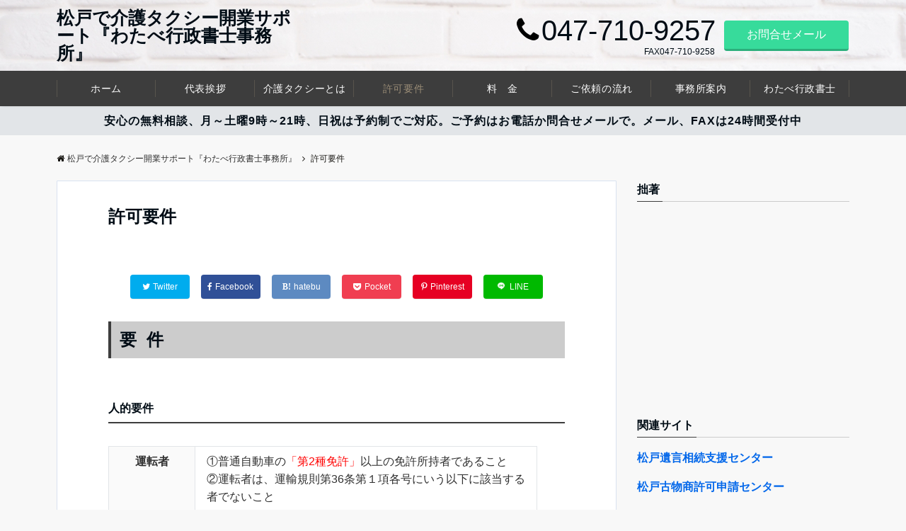

--- FILE ---
content_type: text/html; charset=UTF-8
request_url: https://kaigo.watabe-office.com/youken/
body_size: 22137
content:
<!DOCTYPE html>
<html dir="ltr" lang="ja" prefix="og: https://ogp.me/ns#" dir="ltr">
<head prefix="og: http://ogp.me/ns# fb: http://ogp.me/ns/fb# article: http://ogp.me/ns/article#">
<meta charset="UTF-8">
<meta name="viewport" content="width=device-width,initial-scale=1.0">
<meta name="description" content="要  件人的要件運転者①普通自動車の「第2種免許」以上の免許所持者であること②運転者は、運輸規則第36条第１項各号にいう以下に該当する者でないこと 	日々雇い入れられる者 	２月以内の期間を定めて">
<!--ogp-->
<meta property="og:title" content="許可要件">
<meta property="og:type" content="article">
<meta property="og:url" content="https://kaigo.watabe-office.com/youken/" >
<meta property="og:image" content="https://kaigo.watabe-office.com/wp-content/uploads/2021/04/woman3.png">
<meta property="og:description" content="要  件人的要件運転者①普通自動車の「第2種免許」以上の免許所持者であること②運転者は、運輸規則第36条第１項各号にいう以下に該当する者でないこと 	日々雇い入れられる者 	２月以内の期間を定めて">
<meta property="og:locale" content="ja_JP">
<meta property="og:site_name" content="松戸で介護タクシー開業サポート『わたべ行政書士事務所』">
<meta property="fb:app_id" content="100013057213563" >
<!--end ogp-->
<!--twitter card-->
<meta name="twitter:card" content="summary">
<meta name="twitter:site" content="watabe_office">
<meta name="twitter:title" content="許可要件">
<meta name="twitter:description" content="要  件人的要件運転者①普通自動車の「第2種免許」以上の免許所持者であること②運転者は、運輸規則第36条第１項各号にいう以下に該当する者でないこと 	日々雇い入れられる者 	２月以内の期間を定めて" />
<meta name="twitter:image" content="https://kaigo.watabe-office.com/wp-content/uploads/2021/04/woman3.png">
<!--end twitter card-->
<title>許可要件 - 松戸で介護タクシー開業サポート『わたべ行政書士事務所』』</title>

		<!-- All in One SEO 4.4.5.1 - aioseo.com -->
		<meta name="description" content="要 件 人的要件 運転者 ①普通自動車の「第2種免許」以上の免許所持者であること ②運転者は、運輸規則第36" />
		<meta name="robots" content="max-image-preview:large" />
		<link rel="canonical" href="https://kaigo.watabe-office.com/youken/" />
		<meta name="generator" content="All in One SEO (AIOSEO) 4.4.5.1" />
		<meta property="og:locale" content="ja_JP" />
		<meta property="og:site_name" content="松戸で介護タクシー開業サポート『わたべ行政書士事務所』 - 柏、鎌ヶ谷、船橋、市川近隣で介護タクシーの開業をお考えの方、許可申請から開業までサポートします。安心・安全なサポート体制の当センターにお任せ下さい。（わたべ行政書士事務所）" />
		<meta property="og:type" content="article" />
		<meta property="og:title" content="許可要件 - 松戸で介護タクシー開業サポート『わたべ行政書士事務所』』" />
		<meta property="og:description" content="要 件 人的要件 運転者 ①普通自動車の「第2種免許」以上の免許所持者であること ②運転者は、運輸規則第36" />
		<meta property="og:url" content="https://kaigo.watabe-office.com/youken/" />
		<meta property="og:image" content="https://kaigo.watabe-office.com/wp-content/uploads/2021/04/woman2.png" />
		<meta property="og:image:secure_url" content="https://kaigo.watabe-office.com/wp-content/uploads/2021/04/woman2.png" />
		<meta property="og:image:width" content="750" />
		<meta property="og:image:height" content="734" />
		<meta property="article:published_time" content="2021-04-19T05:01:25+00:00" />
		<meta property="article:modified_time" content="2022-09-14T02:50:30+00:00" />
		<meta property="article:publisher" content="https://www.facebook.com/profile.php?id=100013057213563&amp;ampampampampampampampampviewas=100000686899395" />
		<meta name="twitter:card" content="summary_large_image" />
		<meta name="twitter:site" content="@watabe_office" />
		<meta name="twitter:title" content="許可要件 - 松戸で介護タクシー開業サポート『わたべ行政書士事務所』』" />
		<meta name="twitter:description" content="要 件 人的要件 運転者 ①普通自動車の「第2種免許」以上の免許所持者であること ②運転者は、運輸規則第36" />
		<meta name="twitter:creator" content="@watabe_office" />
		<meta name="twitter:image" content="https://kaigo.watabe-office.com/wp-content/uploads/2021/04/woman2.png" />
		<script type="application/ld+json" class="aioseo-schema">
			{"@context":"https:\/\/schema.org","@graph":[{"@type":"BreadcrumbList","@id":"https:\/\/kaigo.watabe-office.com\/youken\/#breadcrumblist","itemListElement":[{"@type":"ListItem","@id":"https:\/\/kaigo.watabe-office.com\/#listItem","position":1,"item":{"@type":"WebPage","@id":"https:\/\/kaigo.watabe-office.com\/","name":"\u30db\u30fc\u30e0","description":"\u67cf\u30fb\u938c\u30f6\u8c37\u30fb\u8239\u6a4b\u30fb\u5e02\u5ddd\u30fb\u767d\u4e95\u30fb\u6d41\u5c71\u8fd1\u96a3\u3067\u4ecb\u8b77\uff08\u798f\u7949\uff09\u30bf\u30af\u30b7\u30fc\u306e\u958b\u696d\u3092\u304a\u8003\u3048\u3066\u304a\u3089\u308c\u308b\u65b9\u3001\u8a31\u53ef\u7533\u8acb\u3001\u904b\u8cc3\u8a8d\u53ef\u304b\u3089\u904b\u8f38\u958b\u59cb\u5c4a\u307e\u3067\u30b5\u30dd\u30fc\u30c8\u3057\u307e\u3059\u3002 \u5b89\u5fc3\u30fb\u5b89\u5168\u306a\u30b5\u30dd\u30fc\u30c8\u4f53\u5236\u306e\u5f53\u30bb\u30f3\u30bf\u30fc\u306b\u304a\u4efb\u305b\u4e0b\u3055\u3044\u3002\uff08\u904b\u55b6\uff1a\u308f\u305f\u3079\u884c\u653f\u66f8\u58eb\u4e8b\u52d9\u6240\uff09","url":"https:\/\/kaigo.watabe-office.com\/"},"nextItem":"https:\/\/kaigo.watabe-office.com\/youken\/#listItem"},{"@type":"ListItem","@id":"https:\/\/kaigo.watabe-office.com\/youken\/#listItem","position":2,"item":{"@type":"WebPage","@id":"https:\/\/kaigo.watabe-office.com\/youken\/","name":"\u8a31\u53ef\u8981\u4ef6","description":"\u8981 \u4ef6 \u4eba\u7684\u8981\u4ef6 \u904b\u8ee2\u8005 \u2460\u666e\u901a\u81ea\u52d5\u8eca\u306e\u300c\u7b2c2\u7a2e\u514d\u8a31\u300d\u4ee5\u4e0a\u306e\u514d\u8a31\u6240\u6301\u8005\u3067\u3042\u308b\u3053\u3068 \u2461\u904b\u8ee2\u8005\u306f\u3001\u904b\u8f38\u898f\u5247\u7b2c36","url":"https:\/\/kaigo.watabe-office.com\/youken\/"},"previousItem":"https:\/\/kaigo.watabe-office.com\/#listItem"}]},{"@type":"Person","@id":"https:\/\/kaigo.watabe-office.com\/#person","name":"watabe","image":{"@type":"ImageObject","@id":"https:\/\/kaigo.watabe-office.com\/youken\/#personImage","url":"https:\/\/secure.gravatar.com\/avatar\/9aaf70846cd037de38c0c2e1758149f43aec354a07fd74165da01182a01ced52?s=96&d=mm&r=g","width":96,"height":96,"caption":"watabe"}},{"@type":"WebPage","@id":"https:\/\/kaigo.watabe-office.com\/youken\/#webpage","url":"https:\/\/kaigo.watabe-office.com\/youken\/","name":"\u8a31\u53ef\u8981\u4ef6 - \u677e\u6238\u3067\u4ecb\u8b77\u30bf\u30af\u30b7\u30fc\u958b\u696d\u30b5\u30dd\u30fc\u30c8\u300e\u308f\u305f\u3079\u884c\u653f\u66f8\u58eb\u4e8b\u52d9\u6240\u300f\u300f","description":"\u8981 \u4ef6 \u4eba\u7684\u8981\u4ef6 \u904b\u8ee2\u8005 \u2460\u666e\u901a\u81ea\u52d5\u8eca\u306e\u300c\u7b2c2\u7a2e\u514d\u8a31\u300d\u4ee5\u4e0a\u306e\u514d\u8a31\u6240\u6301\u8005\u3067\u3042\u308b\u3053\u3068 \u2461\u904b\u8ee2\u8005\u306f\u3001\u904b\u8f38\u898f\u5247\u7b2c36","inLanguage":"ja","isPartOf":{"@id":"https:\/\/kaigo.watabe-office.com\/#website"},"breadcrumb":{"@id":"https:\/\/kaigo.watabe-office.com\/youken\/#breadcrumblist"},"datePublished":"2021-04-19T05:01:25+09:00","dateModified":"2022-09-14T02:50:30+09:00"},{"@type":"WebSite","@id":"https:\/\/kaigo.watabe-office.com\/#website","url":"https:\/\/kaigo.watabe-office.com\/","name":"\u677e\u6238\u3067\u4ecb\u8b77\u30bf\u30af\u30b7\u30fc\u958b\u696d\u30b5\u30dd\u30fc\u30c8\u300e\u308f\u305f\u3079\u884c\u653f\u66f8\u58eb\u4e8b\u52d9\u6240\u300f","description":"\u67cf\u3001\u938c\u30f6\u8c37\u3001\u8239\u6a4b\u3001\u5e02\u5ddd\u8fd1\u96a3\u3067\u4ecb\u8b77\u30bf\u30af\u30b7\u30fc\u306e\u958b\u696d\u3092\u304a\u8003\u3048\u306e\u65b9\u3001\u8a31\u53ef\u7533\u8acb\u304b\u3089\u958b\u696d\u307e\u3067\u30b5\u30dd\u30fc\u30c8\u3057\u307e\u3059\u3002\u5b89\u5fc3\u30fb\u5b89\u5168\u306a\u30b5\u30dd\u30fc\u30c8\u4f53\u5236\u306e\u5f53\u30bb\u30f3\u30bf\u30fc\u306b\u304a\u4efb\u305b\u4e0b\u3055\u3044\u3002\uff08\u308f\u305f\u3079\u884c\u653f\u66f8\u58eb\u4e8b\u52d9\u6240\uff09","inLanguage":"ja","publisher":{"@id":"https:\/\/kaigo.watabe-office.com\/#person"}}]}
		</script>
		<!-- All in One SEO -->

<link rel="alternate" type="application/rss+xml" title="松戸で介護タクシー開業サポート『わたべ行政書士事務所』 &raquo; フィード" href="https://kaigo.watabe-office.com/feed/" />
<link rel="alternate" type="application/rss+xml" title="松戸で介護タクシー開業サポート『わたべ行政書士事務所』 &raquo; コメントフィード" href="https://kaigo.watabe-office.com/comments/feed/" />
<link rel="alternate" title="oEmbed (JSON)" type="application/json+oembed" href="https://kaigo.watabe-office.com/wp-json/oembed/1.0/embed?url=https%3A%2F%2Fkaigo.watabe-office.com%2Fyouken%2F" />
<link rel="alternate" title="oEmbed (XML)" type="text/xml+oembed" href="https://kaigo.watabe-office.com/wp-json/oembed/1.0/embed?url=https%3A%2F%2Fkaigo.watabe-office.com%2Fyouken%2F&#038;format=xml" />
		<!-- This site uses the Google Analytics by MonsterInsights plugin v9.10.1 - Using Analytics tracking - https://www.monsterinsights.com/ -->
							<script src="//www.googletagmanager.com/gtag/js?id=G-0WKE0ZYX9G"  data-cfasync="false" data-wpfc-render="false" async></script>
			<script data-cfasync="false" data-wpfc-render="false">
				var mi_version = '9.10.1';
				var mi_track_user = true;
				var mi_no_track_reason = '';
								var MonsterInsightsDefaultLocations = {"page_location":"https:\/\/kaigo.watabe-office.com\/youken\/"};
								if ( typeof MonsterInsightsPrivacyGuardFilter === 'function' ) {
					var MonsterInsightsLocations = (typeof MonsterInsightsExcludeQuery === 'object') ? MonsterInsightsPrivacyGuardFilter( MonsterInsightsExcludeQuery ) : MonsterInsightsPrivacyGuardFilter( MonsterInsightsDefaultLocations );
				} else {
					var MonsterInsightsLocations = (typeof MonsterInsightsExcludeQuery === 'object') ? MonsterInsightsExcludeQuery : MonsterInsightsDefaultLocations;
				}

								var disableStrs = [
										'ga-disable-G-0WKE0ZYX9G',
									];

				/* Function to detect opted out users */
				function __gtagTrackerIsOptedOut() {
					for (var index = 0; index < disableStrs.length; index++) {
						if (document.cookie.indexOf(disableStrs[index] + '=true') > -1) {
							return true;
						}
					}

					return false;
				}

				/* Disable tracking if the opt-out cookie exists. */
				if (__gtagTrackerIsOptedOut()) {
					for (var index = 0; index < disableStrs.length; index++) {
						window[disableStrs[index]] = true;
					}
				}

				/* Opt-out function */
				function __gtagTrackerOptout() {
					for (var index = 0; index < disableStrs.length; index++) {
						document.cookie = disableStrs[index] + '=true; expires=Thu, 31 Dec 2099 23:59:59 UTC; path=/';
						window[disableStrs[index]] = true;
					}
				}

				if ('undefined' === typeof gaOptout) {
					function gaOptout() {
						__gtagTrackerOptout();
					}
				}
								window.dataLayer = window.dataLayer || [];

				window.MonsterInsightsDualTracker = {
					helpers: {},
					trackers: {},
				};
				if (mi_track_user) {
					function __gtagDataLayer() {
						dataLayer.push(arguments);
					}

					function __gtagTracker(type, name, parameters) {
						if (!parameters) {
							parameters = {};
						}

						if (parameters.send_to) {
							__gtagDataLayer.apply(null, arguments);
							return;
						}

						if (type === 'event') {
														parameters.send_to = monsterinsights_frontend.v4_id;
							var hookName = name;
							if (typeof parameters['event_category'] !== 'undefined') {
								hookName = parameters['event_category'] + ':' + name;
							}

							if (typeof MonsterInsightsDualTracker.trackers[hookName] !== 'undefined') {
								MonsterInsightsDualTracker.trackers[hookName](parameters);
							} else {
								__gtagDataLayer('event', name, parameters);
							}
							
						} else {
							__gtagDataLayer.apply(null, arguments);
						}
					}

					__gtagTracker('js', new Date());
					__gtagTracker('set', {
						'developer_id.dZGIzZG': true,
											});
					if ( MonsterInsightsLocations.page_location ) {
						__gtagTracker('set', MonsterInsightsLocations);
					}
										__gtagTracker('config', 'G-0WKE0ZYX9G', {"forceSSL":"true","link_attribution":"true"} );
										window.gtag = __gtagTracker;										(function () {
						/* https://developers.google.com/analytics/devguides/collection/analyticsjs/ */
						/* ga and __gaTracker compatibility shim. */
						var noopfn = function () {
							return null;
						};
						var newtracker = function () {
							return new Tracker();
						};
						var Tracker = function () {
							return null;
						};
						var p = Tracker.prototype;
						p.get = noopfn;
						p.set = noopfn;
						p.send = function () {
							var args = Array.prototype.slice.call(arguments);
							args.unshift('send');
							__gaTracker.apply(null, args);
						};
						var __gaTracker = function () {
							var len = arguments.length;
							if (len === 0) {
								return;
							}
							var f = arguments[len - 1];
							if (typeof f !== 'object' || f === null || typeof f.hitCallback !== 'function') {
								if ('send' === arguments[0]) {
									var hitConverted, hitObject = false, action;
									if ('event' === arguments[1]) {
										if ('undefined' !== typeof arguments[3]) {
											hitObject = {
												'eventAction': arguments[3],
												'eventCategory': arguments[2],
												'eventLabel': arguments[4],
												'value': arguments[5] ? arguments[5] : 1,
											}
										}
									}
									if ('pageview' === arguments[1]) {
										if ('undefined' !== typeof arguments[2]) {
											hitObject = {
												'eventAction': 'page_view',
												'page_path': arguments[2],
											}
										}
									}
									if (typeof arguments[2] === 'object') {
										hitObject = arguments[2];
									}
									if (typeof arguments[5] === 'object') {
										Object.assign(hitObject, arguments[5]);
									}
									if ('undefined' !== typeof arguments[1].hitType) {
										hitObject = arguments[1];
										if ('pageview' === hitObject.hitType) {
											hitObject.eventAction = 'page_view';
										}
									}
									if (hitObject) {
										action = 'timing' === arguments[1].hitType ? 'timing_complete' : hitObject.eventAction;
										hitConverted = mapArgs(hitObject);
										__gtagTracker('event', action, hitConverted);
									}
								}
								return;
							}

							function mapArgs(args) {
								var arg, hit = {};
								var gaMap = {
									'eventCategory': 'event_category',
									'eventAction': 'event_action',
									'eventLabel': 'event_label',
									'eventValue': 'event_value',
									'nonInteraction': 'non_interaction',
									'timingCategory': 'event_category',
									'timingVar': 'name',
									'timingValue': 'value',
									'timingLabel': 'event_label',
									'page': 'page_path',
									'location': 'page_location',
									'title': 'page_title',
									'referrer' : 'page_referrer',
								};
								for (arg in args) {
																		if (!(!args.hasOwnProperty(arg) || !gaMap.hasOwnProperty(arg))) {
										hit[gaMap[arg]] = args[arg];
									} else {
										hit[arg] = args[arg];
									}
								}
								return hit;
							}

							try {
								f.hitCallback();
							} catch (ex) {
							}
						};
						__gaTracker.create = newtracker;
						__gaTracker.getByName = newtracker;
						__gaTracker.getAll = function () {
							return [];
						};
						__gaTracker.remove = noopfn;
						__gaTracker.loaded = true;
						window['__gaTracker'] = __gaTracker;
					})();
									} else {
										console.log("");
					(function () {
						function __gtagTracker() {
							return null;
						}

						window['__gtagTracker'] = __gtagTracker;
						window['gtag'] = __gtagTracker;
					})();
									}
			</script>
							<!-- / Google Analytics by MonsterInsights -->
		<style id='wp-img-auto-sizes-contain-inline-css'>
img:is([sizes=auto i],[sizes^="auto," i]){contain-intrinsic-size:3000px 1500px}
/*# sourceURL=wp-img-auto-sizes-contain-inline-css */
</style>
<link rel='stylesheet' id='sbi_styles-css' href='https://kaigo.watabe-office.com/wp-content/plugins/instagram-feed/css/sbi-styles.min.css?ver=6.2.1' media='all' />
<style id='wp-block-library-inline-css'>
:root{--wp-block-synced-color:#7a00df;--wp-block-synced-color--rgb:122,0,223;--wp-bound-block-color:var(--wp-block-synced-color);--wp-editor-canvas-background:#ddd;--wp-admin-theme-color:#007cba;--wp-admin-theme-color--rgb:0,124,186;--wp-admin-theme-color-darker-10:#006ba1;--wp-admin-theme-color-darker-10--rgb:0,107,160.5;--wp-admin-theme-color-darker-20:#005a87;--wp-admin-theme-color-darker-20--rgb:0,90,135;--wp-admin-border-width-focus:2px}@media (min-resolution:192dpi){:root{--wp-admin-border-width-focus:1.5px}}.wp-element-button{cursor:pointer}:root .has-very-light-gray-background-color{background-color:#eee}:root .has-very-dark-gray-background-color{background-color:#313131}:root .has-very-light-gray-color{color:#eee}:root .has-very-dark-gray-color{color:#313131}:root .has-vivid-green-cyan-to-vivid-cyan-blue-gradient-background{background:linear-gradient(135deg,#00d084,#0693e3)}:root .has-purple-crush-gradient-background{background:linear-gradient(135deg,#34e2e4,#4721fb 50%,#ab1dfe)}:root .has-hazy-dawn-gradient-background{background:linear-gradient(135deg,#faaca8,#dad0ec)}:root .has-subdued-olive-gradient-background{background:linear-gradient(135deg,#fafae1,#67a671)}:root .has-atomic-cream-gradient-background{background:linear-gradient(135deg,#fdd79a,#004a59)}:root .has-nightshade-gradient-background{background:linear-gradient(135deg,#330968,#31cdcf)}:root .has-midnight-gradient-background{background:linear-gradient(135deg,#020381,#2874fc)}:root{--wp--preset--font-size--normal:16px;--wp--preset--font-size--huge:42px}.has-regular-font-size{font-size:1em}.has-larger-font-size{font-size:2.625em}.has-normal-font-size{font-size:var(--wp--preset--font-size--normal)}.has-huge-font-size{font-size:var(--wp--preset--font-size--huge)}.has-text-align-center{text-align:center}.has-text-align-left{text-align:left}.has-text-align-right{text-align:right}.has-fit-text{white-space:nowrap!important}#end-resizable-editor-section{display:none}.aligncenter{clear:both}.items-justified-left{justify-content:flex-start}.items-justified-center{justify-content:center}.items-justified-right{justify-content:flex-end}.items-justified-space-between{justify-content:space-between}.screen-reader-text{border:0;clip-path:inset(50%);height:1px;margin:-1px;overflow:hidden;padding:0;position:absolute;width:1px;word-wrap:normal!important}.screen-reader-text:focus{background-color:#ddd;clip-path:none;color:#444;display:block;font-size:1em;height:auto;left:5px;line-height:normal;padding:15px 23px 14px;text-decoration:none;top:5px;width:auto;z-index:100000}html :where(.has-border-color){border-style:solid}html :where([style*=border-top-color]){border-top-style:solid}html :where([style*=border-right-color]){border-right-style:solid}html :where([style*=border-bottom-color]){border-bottom-style:solid}html :where([style*=border-left-color]){border-left-style:solid}html :where([style*=border-width]){border-style:solid}html :where([style*=border-top-width]){border-top-style:solid}html :where([style*=border-right-width]){border-right-style:solid}html :where([style*=border-bottom-width]){border-bottom-style:solid}html :where([style*=border-left-width]){border-left-style:solid}html :where(img[class*=wp-image-]){height:auto;max-width:100%}:where(figure){margin:0 0 1em}html :where(.is-position-sticky){--wp-admin--admin-bar--position-offset:var(--wp-admin--admin-bar--height,0px)}@media screen and (max-width:600px){html :where(.is-position-sticky){--wp-admin--admin-bar--position-offset:0px}}

/*# sourceURL=wp-block-library-inline-css */
</style><style id='global-styles-inline-css'>
:root{--wp--preset--aspect-ratio--square: 1;--wp--preset--aspect-ratio--4-3: 4/3;--wp--preset--aspect-ratio--3-4: 3/4;--wp--preset--aspect-ratio--3-2: 3/2;--wp--preset--aspect-ratio--2-3: 2/3;--wp--preset--aspect-ratio--16-9: 16/9;--wp--preset--aspect-ratio--9-16: 9/16;--wp--preset--color--black: #333333;--wp--preset--color--cyan-bluish-gray: #abb8c3;--wp--preset--color--white: #ffffff;--wp--preset--color--pale-pink: #f78da7;--wp--preset--color--vivid-red: #cf2e2e;--wp--preset--color--luminous-vivid-orange: #ff6900;--wp--preset--color--luminous-vivid-amber: #fcb900;--wp--preset--color--light-green-cyan: #7bdcb5;--wp--preset--color--vivid-green-cyan: #00d084;--wp--preset--color--pale-cyan-blue: #8ed1fc;--wp--preset--color--vivid-cyan-blue: #0693e3;--wp--preset--color--vivid-purple: #9b51e0;--wp--preset--color--dark-01: #3f5973;--wp--preset--color--dark-02: #8ba0b6;--wp--preset--color--dark-03: #9b8d77;--wp--preset--color--light-01: #5f83a8;--wp--preset--color--light-02: #bfcbd7;--wp--preset--color--light-03: #bfb6a8;--wp--preset--color--info: #007bff;--wp--preset--color--success: #00c851;--wp--preset--color--warning: #dc3545;--wp--preset--color--yellow: #f0ad4e;--wp--preset--color--orange: #f2852f;--wp--preset--color--purple: #9b51e0;--wp--preset--color--gray: #e5e7e8;--wp--preset--color--dark-gray: #b8bcc0;--wp--preset--color--light-black: #484848;--wp--preset--color--dark-white: #f8f8f8;--wp--preset--gradient--vivid-cyan-blue-to-vivid-purple: linear-gradient(135deg,rgb(6,147,227) 0%,rgb(155,81,224) 100%);--wp--preset--gradient--light-green-cyan-to-vivid-green-cyan: linear-gradient(135deg,rgb(122,220,180) 0%,rgb(0,208,130) 100%);--wp--preset--gradient--luminous-vivid-amber-to-luminous-vivid-orange: linear-gradient(135deg,rgb(252,185,0) 0%,rgb(255,105,0) 100%);--wp--preset--gradient--luminous-vivid-orange-to-vivid-red: linear-gradient(135deg,rgb(255,105,0) 0%,rgb(207,46,46) 100%);--wp--preset--gradient--very-light-gray-to-cyan-bluish-gray: linear-gradient(135deg,rgb(238,238,238) 0%,rgb(169,184,195) 100%);--wp--preset--gradient--cool-to-warm-spectrum: linear-gradient(135deg,rgb(74,234,220) 0%,rgb(151,120,209) 20%,rgb(207,42,186) 40%,rgb(238,44,130) 60%,rgb(251,105,98) 80%,rgb(254,248,76) 100%);--wp--preset--gradient--blush-light-purple: linear-gradient(135deg,rgb(255,206,236) 0%,rgb(152,150,240) 100%);--wp--preset--gradient--blush-bordeaux: linear-gradient(135deg,rgb(254,205,165) 0%,rgb(254,45,45) 50%,rgb(107,0,62) 100%);--wp--preset--gradient--luminous-dusk: linear-gradient(135deg,rgb(255,203,112) 0%,rgb(199,81,192) 50%,rgb(65,88,208) 100%);--wp--preset--gradient--pale-ocean: linear-gradient(135deg,rgb(255,245,203) 0%,rgb(182,227,212) 50%,rgb(51,167,181) 100%);--wp--preset--gradient--electric-grass: linear-gradient(135deg,rgb(202,248,128) 0%,rgb(113,206,126) 100%);--wp--preset--gradient--midnight: linear-gradient(135deg,rgb(2,3,129) 0%,rgb(40,116,252) 100%);--wp--preset--font-size--small: 13px;--wp--preset--font-size--medium: 20px;--wp--preset--font-size--large: 36px;--wp--preset--font-size--x-large: 42px;--wp--preset--spacing--20: 0.44rem;--wp--preset--spacing--30: 0.67rem;--wp--preset--spacing--40: 1rem;--wp--preset--spacing--50: 1.5rem;--wp--preset--spacing--60: 2.25rem;--wp--preset--spacing--70: 3.38rem;--wp--preset--spacing--80: 5.06rem;--wp--preset--shadow--natural: 6px 6px 9px rgba(0, 0, 0, 0.2);--wp--preset--shadow--deep: 12px 12px 50px rgba(0, 0, 0, 0.4);--wp--preset--shadow--sharp: 6px 6px 0px rgba(0, 0, 0, 0.2);--wp--preset--shadow--outlined: 6px 6px 0px -3px rgb(255, 255, 255), 6px 6px rgb(0, 0, 0);--wp--preset--shadow--crisp: 6px 6px 0px rgb(0, 0, 0);}:where(.is-layout-flex){gap: 0.5em;}:where(.is-layout-grid){gap: 0.5em;}body .is-layout-flex{display: flex;}.is-layout-flex{flex-wrap: wrap;align-items: center;}.is-layout-flex > :is(*, div){margin: 0;}body .is-layout-grid{display: grid;}.is-layout-grid > :is(*, div){margin: 0;}:where(.wp-block-columns.is-layout-flex){gap: 2em;}:where(.wp-block-columns.is-layout-grid){gap: 2em;}:where(.wp-block-post-template.is-layout-flex){gap: 1.25em;}:where(.wp-block-post-template.is-layout-grid){gap: 1.25em;}.has-black-color{color: var(--wp--preset--color--black) !important;}.has-cyan-bluish-gray-color{color: var(--wp--preset--color--cyan-bluish-gray) !important;}.has-white-color{color: var(--wp--preset--color--white) !important;}.has-pale-pink-color{color: var(--wp--preset--color--pale-pink) !important;}.has-vivid-red-color{color: var(--wp--preset--color--vivid-red) !important;}.has-luminous-vivid-orange-color{color: var(--wp--preset--color--luminous-vivid-orange) !important;}.has-luminous-vivid-amber-color{color: var(--wp--preset--color--luminous-vivid-amber) !important;}.has-light-green-cyan-color{color: var(--wp--preset--color--light-green-cyan) !important;}.has-vivid-green-cyan-color{color: var(--wp--preset--color--vivid-green-cyan) !important;}.has-pale-cyan-blue-color{color: var(--wp--preset--color--pale-cyan-blue) !important;}.has-vivid-cyan-blue-color{color: var(--wp--preset--color--vivid-cyan-blue) !important;}.has-vivid-purple-color{color: var(--wp--preset--color--vivid-purple) !important;}.has-black-background-color{background-color: var(--wp--preset--color--black) !important;}.has-cyan-bluish-gray-background-color{background-color: var(--wp--preset--color--cyan-bluish-gray) !important;}.has-white-background-color{background-color: var(--wp--preset--color--white) !important;}.has-pale-pink-background-color{background-color: var(--wp--preset--color--pale-pink) !important;}.has-vivid-red-background-color{background-color: var(--wp--preset--color--vivid-red) !important;}.has-luminous-vivid-orange-background-color{background-color: var(--wp--preset--color--luminous-vivid-orange) !important;}.has-luminous-vivid-amber-background-color{background-color: var(--wp--preset--color--luminous-vivid-amber) !important;}.has-light-green-cyan-background-color{background-color: var(--wp--preset--color--light-green-cyan) !important;}.has-vivid-green-cyan-background-color{background-color: var(--wp--preset--color--vivid-green-cyan) !important;}.has-pale-cyan-blue-background-color{background-color: var(--wp--preset--color--pale-cyan-blue) !important;}.has-vivid-cyan-blue-background-color{background-color: var(--wp--preset--color--vivid-cyan-blue) !important;}.has-vivid-purple-background-color{background-color: var(--wp--preset--color--vivid-purple) !important;}.has-black-border-color{border-color: var(--wp--preset--color--black) !important;}.has-cyan-bluish-gray-border-color{border-color: var(--wp--preset--color--cyan-bluish-gray) !important;}.has-white-border-color{border-color: var(--wp--preset--color--white) !important;}.has-pale-pink-border-color{border-color: var(--wp--preset--color--pale-pink) !important;}.has-vivid-red-border-color{border-color: var(--wp--preset--color--vivid-red) !important;}.has-luminous-vivid-orange-border-color{border-color: var(--wp--preset--color--luminous-vivid-orange) !important;}.has-luminous-vivid-amber-border-color{border-color: var(--wp--preset--color--luminous-vivid-amber) !important;}.has-light-green-cyan-border-color{border-color: var(--wp--preset--color--light-green-cyan) !important;}.has-vivid-green-cyan-border-color{border-color: var(--wp--preset--color--vivid-green-cyan) !important;}.has-pale-cyan-blue-border-color{border-color: var(--wp--preset--color--pale-cyan-blue) !important;}.has-vivid-cyan-blue-border-color{border-color: var(--wp--preset--color--vivid-cyan-blue) !important;}.has-vivid-purple-border-color{border-color: var(--wp--preset--color--vivid-purple) !important;}.has-vivid-cyan-blue-to-vivid-purple-gradient-background{background: var(--wp--preset--gradient--vivid-cyan-blue-to-vivid-purple) !important;}.has-light-green-cyan-to-vivid-green-cyan-gradient-background{background: var(--wp--preset--gradient--light-green-cyan-to-vivid-green-cyan) !important;}.has-luminous-vivid-amber-to-luminous-vivid-orange-gradient-background{background: var(--wp--preset--gradient--luminous-vivid-amber-to-luminous-vivid-orange) !important;}.has-luminous-vivid-orange-to-vivid-red-gradient-background{background: var(--wp--preset--gradient--luminous-vivid-orange-to-vivid-red) !important;}.has-very-light-gray-to-cyan-bluish-gray-gradient-background{background: var(--wp--preset--gradient--very-light-gray-to-cyan-bluish-gray) !important;}.has-cool-to-warm-spectrum-gradient-background{background: var(--wp--preset--gradient--cool-to-warm-spectrum) !important;}.has-blush-light-purple-gradient-background{background: var(--wp--preset--gradient--blush-light-purple) !important;}.has-blush-bordeaux-gradient-background{background: var(--wp--preset--gradient--blush-bordeaux) !important;}.has-luminous-dusk-gradient-background{background: var(--wp--preset--gradient--luminous-dusk) !important;}.has-pale-ocean-gradient-background{background: var(--wp--preset--gradient--pale-ocean) !important;}.has-electric-grass-gradient-background{background: var(--wp--preset--gradient--electric-grass) !important;}.has-midnight-gradient-background{background: var(--wp--preset--gradient--midnight) !important;}.has-small-font-size{font-size: var(--wp--preset--font-size--small) !important;}.has-medium-font-size{font-size: var(--wp--preset--font-size--medium) !important;}.has-large-font-size{font-size: var(--wp--preset--font-size--large) !important;}.has-x-large-font-size{font-size: var(--wp--preset--font-size--x-large) !important;}
/*# sourceURL=global-styles-inline-css */
</style>

<style id='classic-theme-styles-inline-css'>
/*! This file is auto-generated */
.wp-block-button__link{color:#fff;background-color:#32373c;border-radius:9999px;box-shadow:none;text-decoration:none;padding:calc(.667em + 2px) calc(1.333em + 2px);font-size:1.125em}.wp-block-file__button{background:#32373c;color:#fff;text-decoration:none}
/*# sourceURL=/wp-includes/css/classic-themes.min.css */
</style>
<link rel='stylesheet' id='contact-form-7-css' href='https://kaigo.watabe-office.com/wp-content/plugins/contact-form-7/includes/css/styles.css?ver=5.8' media='all' />
<link rel='stylesheet' id='emanon-swiper-css-css' href='https://kaigo.watabe-office.com/wp-content/themes/emanon-pro/lib/css/swiper.min.css?ver=6.9' media='all' />
<link rel='stylesheet' id='parent-style-css' href='https://kaigo.watabe-office.com/wp-content/themes/emanon-pro/style.css?ver=1.6.4' media='all' />
<link rel='stylesheet' id='child-style-css' href='https://kaigo.watabe-office.com/wp-content/themes/emanon-business/style.css?ver=1.6.4' media='all' />
<link rel='stylesheet' id='animate-css' href='https://kaigo.watabe-office.com/wp-content/themes/emanon-pro/lib/css/animate.min.css?ver=6.9' media='all' />
<link rel='stylesheet' id='font-awesome-css' href='https://kaigo.watabe-office.com/wp-content/themes/emanon-pro/lib/css/font-awesome.min.css?ver=1.6.4' media='all' />
<script src="https://kaigo.watabe-office.com/wp-content/plugins/google-analytics-for-wordpress/assets/js/frontend-gtag.min.js?ver=9.10.1" id="monsterinsights-frontend-script-js" async data-wp-strategy="async"></script>
<script data-cfasync="false" data-wpfc-render="false" id='monsterinsights-frontend-script-js-extra'>var monsterinsights_frontend = {"js_events_tracking":"true","download_extensions":"doc,pdf,ppt,zip,xls,docx,pptx,xlsx","inbound_paths":"[{\"path\":\"\\\/go\\\/\",\"label\":\"affiliate\"},{\"path\":\"\\\/recommend\\\/\",\"label\":\"affiliate\"}]","home_url":"https:\/\/kaigo.watabe-office.com","hash_tracking":"false","v4_id":"G-0WKE0ZYX9G"};</script>
<script src="https://kaigo.watabe-office.com/wp-includes/js/jquery/jquery.min.js?ver=3.7.1" id="jquery-js"></script>
<link rel="https://api.w.org/" href="https://kaigo.watabe-office.com/wp-json/" /><link rel="alternate" title="JSON" type="application/json" href="https://kaigo.watabe-office.com/wp-json/wp/v2/pages/82" /><link rel="EditURI" type="application/rsd+xml" title="RSD" href="https://kaigo.watabe-office.com/xmlrpc.php?rsd" />
<link rel='shortlink' href='https://kaigo.watabe-office.com/?p=82' />
<style>
/*--main color--*/
.default-nav, .global-nav .menu-item .sub-menu .menu-item,.mb-horizontal-nav{background-color:#3d3d3d;}
.fa,.required,.widget-line a{color:#3d3d3d;}
#wp-calendar a{color:#3d3d3d;font-weight: bold;}
.cat-name, .sticky .cat-name{background-color:#3d3d3d;}
.pagination a:hover,.pagination .current{background-color:#3d3d3d;border:solid 1px #3d3d3d;}
.wpp-list li a:before{background-color:#3d3d3d;}
.loader{position:absolute;top:0;left:0;bottom:0;right:0;margin:auto;border-left:6px solid #3d3d3d;}
/*--link color--*/
.global-nav .current-menu-item > a,.global-nav .current-menu-item > a .fa,#modal-global-nav-container .current-menu-item a,#modal-global-nav-container .sub-menu .current-menu-item a,.side-widget .current-menu-item a,.mb-horizontal-nav-inner .current-menu-item a,.mb-horizontal-nav-inner .current-menu-item a .fa,.entry-title a:active,.pagination a,.post-nav .fa{color:#9b8d77;}
.global-nav-default > li:first-child:before, .global-nav-default > li:after{background-color:#9b8d77;}
.article-body a{color:#9b8d77;}
.follow-line a{color:#3d3d3d;}
.author-profile-text .author-name a{color:#9b8d77;}
.recommend-date a {display:block;text-decoration:none;color:#000c15;}
.next-page .post-page-numbers.current span{background-color:#b5b5b5;color:#fff;}
.next-page a span {background-color:#fff;color:#9b8d77;}
.comment-page-link .page-numbers{background-color:#fff;color:#9b8d77;}
.comment-page-link .current{background-color:#b5b5b5;color:#fff;}
.side-widget li a:after{color:#9b8d77;}
blockquote a, .box-default a, .box-info a{color:#9b8d77;}
.follow-user-url a:hover .fa{color:#9b8d77;}
.popular-post-rank{border-color:#9b8d77 transparent transparent transparent;}
/*--link hover--*/
a:hover,.global-nav a:hover,.side-widget a:hover,.side-widget li a:hover:before,#wp-calendar a:hover,.entry-title a:hover,.footer-follow-btn a:hover .fa{color:#b5b5b5;}
.featured-title h2:hover{color:#b5b5b5;}
.author-profile-text .author-name a:hover{color:#b5b5b5;}
follow-user-url a:hover .fa{color:#b5b5b5;}
.next-page a span:hover{background-color:#b5b5b5;color:#fff;}
.comment-page-link .page-numbers:hover{background-color:#b5b5b5;color:#fff;}
.tagcloud a:hover{border:solid 1px #b5b5b5;color:#b5b5b5;}
blockquote a:hover, .box-default a:hover, .box-info a:hover{color:#b5b5b5;}
#modal-global-nav-container .global-nav-default li a:hover{color:#b5b5b5;}
.side-widget li a:hover:after{color:#b5b5b5;}
.widget-contact a:hover .fa{color:#b5b5b5;}
#sidebar-cta {border:solid 4px #b5b5b5;}
.popular-post li a:hover .popular-post-rank{border-color:#b5b5b5 transparent transparent transparent;}
/*--btn color--*/
.btn-more{background-color:#9b8d77;border:solid 1px #9b8d77;}
.btn a{background-color:#9b8d77;color:#fff;}
.btn a:hover{color:#fff;}
.btn-border{display:block;padding:8px 16px;border:solid 1px #9b8d77;}
.btn-border .fa{color:#9b8d77;}
input[type=submit]{background-color:#9b8d77;color:#fff;}
/* gutenberg File */
.wp-block-file .wp-block-file__button{display:inline-block;padding:8px 32px!important;border-radius:4px!important;line-height:1.5!important;border-bottom:solid 3px rgba(0,0,0,0.2)!important;background-color:#9b8d77!important;color:#fff!important;font-size:16px!important}
/* gutenberg button */
.wp-block-button a{text-decoration:none;}
/* gutenberg pullquote */
.wp-block-pullquote blockquote{margin:0!important;border:none!important;quotes:none!important;background-color:inherit!important;}
.wp-block-pullquote{border-top:3px solid #e2e5e8;border-bottom:3px solid #e2e5e8;color:#303030;}
/*--header-*/
.header-area-height{height:100px;}
.header-brand {line-height:100px;}
.header,.header-area-height-line #gnav{background-color:#fff;}
.top-bar{background-color:#f8f8f8;}
.site-description {color:#000c15}
.header-table .site-description{line-height:1.5;font-size:22px;}
.header-site-name a{color:#000c15}
.header-site-name a:hover{color:#b5b5b5;}
.header-logo img, .modal-header-logo img{max-height:50px;width:auto;}
.global-nav-line li a{color:#000c15;}
#mb-scroll-nav .header-site-name a{color:#000c15;font-size:24px;}
#mb-scroll-nav .header-site-name a:hover{color:#b5b5b5;}
@media screen and ( min-width: 768px ){
.header-site-name a{font-size:25px;}
.header-area-height,.header-widget{height:100px;}
.header-brand {line-height:100px;}
}
@media screen and ( min-width: 992px ){
.header-logo img{max-height:50px;width:auto;}
}
.top-bar{background-color:inherit;border-bottom:none;}
.header,.header-area-height-line #gnav{background-color:inherit;}
#header-wrapper{background-image:url(https://kaigo.watabe-office.com/wp-content/uploads/2021/04/4157822_m.jpg);background-position: center;background-size:cover;}
@media screen and ( min-width: 768px ){
#header-wrapper{background-image:url(https://kaigo.watabe-office.com/wp-content/uploads/2021/04/4157822_m.jpg);}
}
/*--header cta-*/
.header-cta-tell .fa{height:40px;font-size:40px;color:#000000;}
.header-cta-tell .tell-number{font-size:40px;color:#000c15;}
.header-cta-tell .tell-text{color:#000c15;}
.header-phone{position:absolute;top:50%;right:40px;-webkit-transform:translateY(-50%);transform:translateY(-50%);z-index:999;}
.header-phone .fa{font-size:42px;font-size:4.2rem;color:#000000;}
.header-mail{position:absolute;top:50%;right:40px;-webkit-transform:translateY(-50%);transform:translateY(-50%);z-index:999;}
.header-mail .fa{font-size:42px;font-size:4.2rem;color:#000000;}
@media screen and ( min-width: 768px ){
.header-phone {display: none;}
.header-mail{right:46px;}
}
@media screen and ( min-width: 992px ){
.header-cta ul {display: block; text-align: right;line-height:100px;}
.header-cta li {display: inline-table;vertical-align: middle;}
.header-cta-btn a{background-color:#37db9b;color:#fff;}
.header-mail{display: none;}
}
/*--header cta-*/
.header-info a{background:#e2e5e8;color:#000c15;}
.header-info a .fa{color:#000c15;}
.header-info a:hover{background:#bcc3ca;color:#fff;}
.header-info a:hover .fa{color:#fff;}
/*--modal menu--*/
.modal-menu{position:absolute;top:50%;right:0;-webkit-transform:translateY(-50%);transform:translateY(-50%);z-index:999;}
.modal-menu .modal-gloval-icon{float:left;margin-bottom:6px;}
.modal-menu .slicknav_no-text{margin:0;}
.modal-menu .modal-gloval-icon-bar{display:block;width:32px;height:3px;border-radius:4px;-webkit-transition:all 0.2s;transition:all 0.2s;}
.modal-menu .modal-gloval-icon-bar + .modal-gloval-icon-bar{margin-top:6px;}
.modal-menu .modal-menutxt{display:block;text-align:center;font-size:12px;font-size:1.2rem;color:#000c15;}
.modal-menu .modal-gloval-icon-bar{background-color:#000000;}
#modal-global-nav-container{background-color:#fff;}
#modal-global-nav-container .modal-header-site-name a{color:#000c15;}
#modal-global-nav-container .global-nav li ul li{background-color:#fff;}
#modal-global-nav-container .global-nav-default li a{color:#000c15;}
/*--eyecatch section--*/
.header-eyecatch{position:relative;padding:40px 8px;}
.header-eyecatch:before{position:absolute;top:0;left:0;right:0;bottom:0;background:linear-gradient(135deg, #000, #000)fixed;opacity:0;content: "";z-index:100;}
.header-eyecatch-message h2{color:#000000;}
.header-eyecatch-message p{color:#dd3333;}
@media screen and ( max-width: 767px ){
.header-eyecatch-message{margin:16px 0 0 0;}
}
/*--slick slider for front page & LP--*/
.slick-slider{-moz-box-sizing:border-box;box-sizing:border-box;-webkit-user-select:none;-moz-user-select:none;-ms-user-select:none;user-select:none;-webkit-touch-callout:none;-khtml-user-select:none;-ms-touch-action:pan-y;touch-action:pan-y;-webkit-tap-highlight-color:rgba(0,0,0,0)}
.slick-list,.slick-slider{display:block;position:relative}
.slick-list{overflow:hidden;margin:0;padding:0}
.slick-list:focus{outline:0}
.slick-list.dragging{cursor:pointer;cursor:hand}
.slick-slider .slick-list,.slick-slider .slick-track{-webkit-transform:translate3d(0,0,0);-moz-transform:translate3d(0,0,0);-ms-transform:translate3d(0,0,0);-o-transform:translate3d(0,0,0);transform:translate3d(0,0,0)}
.slick-track{display:block;position:relative;top:0;left:0;margin:40px 0}
.slick-track:after,.slick-track:before{display:table;content:''}
.slick-track:after{clear:both}.slick-loading .slick-track{visibility:hidden}
.slick-slide{display:none;float:left;height:100%;min-height:1px}[dir='rtl']
.slick-slide{float:right}
.slick-slide.slick-loading img{display:none}
.slick-slide.dragging img{pointer-events:none}
.slick-initialized .slick-slide{display:block}
.slick-loading .slick-slide{visibility:hidden}
.slick-vertical .slick-slide{display:block;height:auto;border:solid 1px transparent}
.slick-arrow.slick-hidden{display:none}
.slick-next:before,.slick-prev:before{content:""}
.slick-next{display:block;position:absolute;top:50%;right:-11px;padding:0;width:16px;height:16px;border-color:#9b8d77;border-style:solid;border-width:3px 3px 0 0;background-color:transparent;cursor:pointer;text-indent:-9999px;-webkit-transform:rotate(45deg);-moz-transform:rotate(45deg);-ms-transform:rotate(45deg);-o-transform:rotate(45deg);transform:rotate(45deg)}
.slick-prev{display:block;position:absolute;top:50%;left:-11px;padding:0;width:16px;height:16px;border-color:#9b8d77;border-style:solid;border-width:3px 3px 0 0;background-color:transparent;cursor:pointer;text-indent:-9999px;-webkit-transform:rotate(-135deg);-moz-transform:rotate(-135deg);-ms-transform:rotate(-135deg);-o-transform:rotate(-135deg);transform:rotate(-135deg)}
@media screen and ( min-width: 768px ){
.slick-next{right:-32px;width:32px;height:32px;}
.slick-prev{left:-32px;width:32px;height:32px;}
}
/*---下ボーダー（2カラー）--*/
.front-top-widget-box h2, .front-bottom-widget-box h2{margin-bottom: -1px;}
.front-top-widget-box h2 > span, .front-bottom-widget-box h2 > span{display:inline-block;padding:0 4px 4px 0;border-bottom:solid 1px #3d3d3d;}
.entry-header {border-bottom:solid 1px #cccccc;}
.entry-header h2{margin-bottom: -1px;}
.entry-header h2 > span{display:inline-block;padding:0 4px 4px 0;border-bottom:solid 1px #3d3d3d;}
.archive-title {border-bottom:solid 1px #cccccc;}
.archive-title h1{margin-bottom: -1px;}
.archive-title h1 > span{display:inline-block;padding:0 4px 4px 0;border-bottom:solid 1px #3d3d3d;}
/*--h2 style--*/
/*---左ボーダー＋背景--*/
.article-body h2:not(.is-style-none):not([class*="wp-block-"]){padding:8px 0 8px 12px;border-left:solid 4px #3d3d3d;background-color:#cccccc;}
/*--h3 style--*/
/*--下ボーダー--*/
.article-body h3:not(.block-pr-box-heading):not(.block-cta-heading):not(.block-pricing-table-heading):not(.block-member-name):not(.showcase-box-heading),.page-bottom-widget h3{padding:6px 0;border-bottom:solid 2px #3d3d3d;}
/*--h4 style--*/
/*---無し--*/
.article-body h4{padding:4px 0;}
/*--sidebar style--*/
/*---下ボーダー（2カラー）--*/
.side-widget-title {border-bottom:1px solid #cccccc;}
.side-widget-title h3 {margin-bottom: -1px;}
.side-widget-title span{display:inline-block;padding:0 4px 4px 0;border-bottom:solid 1px #3d3d3d;}
/*--read more--*/
.archive-header{padding:8px 16px 64px 16px;}
.read-more{position:absolute;right: 0;bottom:24px;left:0;text-align:center;}
.read-more .fa{margin:0 0 0 4px;}
.featured-date .read-more,.home .big-column .read-more,.archive .ar-big-column .read-more{position:absolute;right:0;bottom:32px;left:0;}
.home .big-column .btn-mid,.archive .ar-big-column .btn-mid{width: 80%;}
@media screen and ( min-width: 768px ){
.archive-header{padding:8px 16px 72px 16px;}
.home .one-column .read-more,.archive .ar-one-column .read-more,.search .ar-one-column .read-more{position:absolute;right:16px;bottom:20px;left:auto;}
.blog .one-column .read-more,.archive .ar-one-column .read-more,.search .ar-one-column .read-more{position:absolute;right:16px;bottom:20px;left:auto;}
.home .big-column .btn-mid,.archive .ar-big-column .btn-mid,.search .ar-big-column .btn-mid{width:20%;}
.blog .big-column .btn-mid,.archive .ar-big-column .btn-mid,.search .ar-big-column .btn-mid{width:20%;}
.home .one-column .read-more .btn-border,.archive .ar-one-column .read-more .btn-border,.search .ar-one-column .read-more .btn-border{display:inline;}
.blog .one-column .read-more .btn-border,.archive .ar-one-column .read-more .btn-border,.search .ar-one-column .read-more .btn-border{display:inline;}
}
/*--remodal's necessary styles--*/
html.remodal-is-locked{overflow:hidden;-ms-touch-action:none;touch-action:none}
.remodal{overflow:scroll;-webkit-overflow-scrolling:touch;}
.remodal,[data-remodal-id]{display:none}
.remodal-overlay{position:fixed;z-index:9998;top:-5000px;right:-5000px;bottom:-5000px;left:-5000px;display:none}
.remodal-wrapper{position:fixed;z-index:9999;top:0;right:0;bottom:0;left:0;display:none;overflow:auto;text-align:center;-webkit-overflow-scrolling:touch}
.remodal-wrapper:after{display:inline-block;height:100%;margin-left:-0.05em;content:""}
.remodal-overlay,.remodal-wrapper{-webkit-backface-visibility:hidden;backface-visibility:hidden}
.remodal{position:relative;outline:0;}
.remodal-is-initialized{display:inline-block}
/*--remodal's default mobile first theme--*/
.remodal-bg.remodal-is-opened,.remodal-bg.remodal-is-opening{-webkit-filter:blur(3px);filter:blur(3px)}.remodal-overlay{background:rgba(43,46,56,.9)}
.remodal-overlay.remodal-is-closing,.remodal-overlay.remodal-is-opening{-webkit-animation-duration:0.3s;animation-duration:0.3s;-webkit-animation-fill-mode:forwards;animation-fill-mode:forwards}
.remodal-overlay.remodal-is-opening{-webkit-animation-name:c;animation-name:c}
.remodal-overlay.remodal-is-closing{-webkit-animation-name:d;animation-name:d}
.remodal-wrapper{padding:16px}
.remodal{box-sizing:border-box;width:100%;-webkit-transform:translate3d(0,0,0);transform:translate3d(0,0,0);color:#2b2e38;background:#fff;}
.remodal.remodal-is-closing,.remodal.remodal-is-opening{-webkit-animation-duration:0.3s;animation-duration:0.3s;-webkit-animation-fill-mode:forwards;animation-fill-mode:forwards}
.remodal.remodal-is-opening{-webkit-animation-name:a;animation-name:a}
.remodal.remodal-is-closing{-webkit-animation-name:b;animation-name:b}
.remodal,.remodal-wrapper:after{vertical-align:middle}
.remodal-close{position:absolute;top:-32px;right:0;display:block;overflow:visible;width:32px;height:32px;margin:0;padding:0;cursor:pointer;-webkit-transition:color 0.2s;transition:color 0.2s;text-decoration:none;color:#fff;border:0;outline:0;background:#b5b5b5;}
.modal-global-nav-close{position:absolute;top:0;right:0;display:block;overflow:visible;width:32px;height:32px;margin:0;padding:0;cursor:pointer;-webkit-transition:color 0.2s;transition:color 0.2s;text-decoration:none;color:#fff;border:0;outline:0;background:#000000;}
.remodal-close:focus,.remodal-close:hover{color:#2b2e38}
.remodal-close:before{font-family:Arial,Helvetica CY,Nimbus Sans L,sans-serif!important;font-size:32px;line-height:32px;position:absolute;top:0;left:0;display:block;width:32px;content:"\00d7";text-align:center;}
.remodal-cancel,.remodal-confirm{font:inherit;display:inline-block;overflow:visible;min-width:110px;margin:0;padding:9pt 0;cursor:pointer;-webkit-transition:background 0.2s;transition:background 0.2s;text-align:center;vertical-align:middle;text-decoration:none;border:0;outline:0}
.remodal-confirm{color:#fff;background:#81c784}
.remodal-confirm:focus,.remodal-confirm:hover{background:#66bb6a}
.remodal-cancel{color:#fff;background:#e57373}
.remodal-cancel:focus,.remodal-cancel:hover{background:#ef5350}
.remodal-cancel::-moz-focus-inner,.remodal-close::-moz-focus-inner,.remodal-confirm::-moz-focus-inner{padding:0;border:0}
@-webkit-keyframes a{0%{-webkit-transform:scale(1.05);transform:scale(1.05);opacity:0}to{-webkit-transform:none;transform:none;opacity:1}}
@keyframes a{0%{-webkit-transform:scale(1.05);transform:scale(1.05);opacity:0}to{-webkit-transform:none;transform:none;opacity:1}}
@-webkit-keyframes b{0%{-webkit-transform:scale(1);transform:scale(1);opacity:1}to{-webkit-transform:scale(0.95);transform:scale(0.95);opacity:0}}
@keyframes b{0%{-webkit-transform:scale(1);transform:scale(1);opacity:1}to{-webkit-transform:scale(0.95);transform:scale(0.95);opacity:0}}
@-webkit-keyframes c{0%{opacity:0}to{opacity:1}}
@keyframes c{0%{opacity:0}to{opacity:1}}
@-webkit-keyframes d{0%{opacity:1}to{opacity:0}}
@keyframes d{0%{opacity:1}to{opacity:0}}
@media only screen and (min-width:641px){.remodal{max-width:700px}}.lt-ie9 .remodal-overlay{background:#2b2e38}.lt-ie9 .remodal{width:700px}
/*--footer cta --*/
/*--footer--*/
.footer{background-color:#232323;color:#b5b5b5;}
.footer a,.footer .fa{color:#b5b5b5;}
.footer a:hover{color:#fff;}
.footer a:hover .fa{color:#fff;}
.footer-nav li{border-right:solid 1px #b5b5b5;}
.footer-widget-box h2,.footer-widget-box h3,.footer-widget-box h4,.footer-widget-box h5,.footer-widget-box h6{color:#b5b5b5;}
.footer-widget-box h3{border-bottom:solid 1px #b5b5b5;}
.footer-widget-box a:hover .fa{color:#fff;}
.footer-widget-box #wp-calendar caption{border:solid 1px #b5b5b5;border-bottom: none;}
.footer-widget-box #wp-calendar th{border:solid 1px #b5b5b5;}
.footer-widget-box #wp-calendar td{border:solid 1px #b5b5b5;}
.footer-widget-box #wp-calendar a:hover{color:#fff;}
.footer-widget-box .tagcloud a{border:solid 1px #b5b5b5;}
.footer-widget-box .tagcloud a:hover{border:solid 1px #fff;}
.footer-widget-box .wpp-list .wpp-excerpt, .footer-widget-box .wpp-list .post-stats, .footer-widget-box .wpp-list .post-stats a{color:#b5b5b5;}
.footer-widget-box .wpp-list a:hover{color:#fff;}
.footer-widget-box select{border:solid 1px #b5b5b5;color:#b5b5b5;}
.footer-widget-box .widget-contact a:hover .fa{color:#fff;}
@media screen and ( min-width: 768px ){.footer a:hover .fa{color:#b5b5b5;}}
/*--lp header image cover--*/
.lp-header{height:500px;}
.lp-header:before,.lp-header-image:before{position:absolute;top:0;left:0;right:0;bottom:0;background:linear-gradient(135deg, #000, #000)fixed;opacity:0.5;content: "";z-index: 100;}
.header-title, .header-target-message{color: #fff;}
.header-sub-title{color:#fff;}
.header-btn-bg a{border-bottom:none;border-radius:0;background-color:#9b8d77;color:#fff;}
.header-btn-bg a:hover{background-color:#9b8d77;border-radius:inherit;-webkit-transform:inherit;transform:inherit;color:#fff;}
.header-btn-bg:before{content:'';position:absolute;border:solid 3px #9b8d77;top:0;right:0;bottom:0;left:0;-webkit-transition:.2s ease-in-out;transition:.2s ease-in-out;z-index:-1;}
.header-btn-bg:hover:before{top:-8px;right:-8px;bottom:-8px;left:-8px}
@media screen and ( max-width: 767px ){
.header-message{right:0;left:0;}
}
@media screen and ( min-width: 768px ){
.header-message{right:0;left:0;}
}
/*--lp content section--*/
#lp-content-section {background-color:#f8f8f8;}
/*--wp block custom color--*/
.has-dark-01-color{color:#3f5973;}
.has-dark-02-color{color:#8ba0b6;}
.has-dark-03-color{color:#9b8d77;}
.has-dark-01-background-color{background-color:#3f5973;}
.has-dark-02-background-color{background-color:#8ba0b6;}
.has-dark-03-background-color{background-color:#9b8d77;}
.has-light-01-color{color:#5f83a8;}
.has-light-02-color{color:#bfcbd7;}
.has-light-03-color{color:#bfb6a8;}
.has-light-01-background-color{background-color:#5f83a8;}
.has-light-02-background-color{background-color:#bfcbd7;}
.has-light-03-background-color{background-color:#bfb6a8;}
/*--page custom css--*/
</style>
<style>
/*--ticker section--*/
.eb-ticker-section{background-color:#deeaed;color:#161410;}
.eb-ticker-section a{color:#161410;}
.eb-ticker-section a:hover{color:#b5b5b5;}
.ticker-label a{background-color:#3d3d3d;color:#fff;}
.ticker-label a:hover{background-color:#b5b5b5;color:#fff;}
/*--solution section--*/
.eb-solution-section, .eb-solution-section .bottom-arrow{background-color:#fff;}
.solution-header h2{color:#000c15;}
.solution-header p{color:#303030;}
.solution-box-list h3{color:#000c15}
.solution-box-list p{color:#303030}
.solution-box-icon i{color:#9b8d77;border: 2px solid #9b8d77;}
.solution-box-list:hover i{box-shadow: 0 0 0 0px #9b8d77;background: #9b8d77;border: 2px solid #9b8d77;color: #fff;}
/*--sales section--*/
.eb-sales-section{background-color:#ffefef;}
.sales-header h2{color:#000c15;}
.sales-content p{color:#303030;}
.sales-section-btn a{background-color:#9b8d77;color:#fff;}
.sales-box-header h3{color:#000c15;}
.sales-box-header:hover h3{color:#9b8d77;}
.sales-box-header i{color:#9b8d77;}
.sales-box-header:hover i{-webkit-transform: scale(1.2);transform: scale(1.2);}
.sales-box-detail{color:#303030;}
.sales-box-header h3, .sales-box-detail{padding-left: 48px;}
@media screen and ( min-width: 767px ) {
.sales-box-header h3, .sales-box-detail{padding-left: 56px;}
}
/*--benefit section--*/
.eb-benefit-section{background-color:#fff;}
.benefit-header h2{color:#000c15;}
.benefit-header p{color:#303030}
.benefit-box-list {background-color:#f4f4f4;}
.benefit-box-list:hover{background-color:#9b8d77;}
.benefit-box-detail h3{color:#000c15;}
.benefit-box-list p{color:#303030;}
.benefit-box-icon i{color:#9b8d77;}
.benefit-section-btn a{background-color:#9b8d77;color:#fff;}
/*--product section--*/
.eb-product-section{position:relative;height:400px;}
/*--.product-message{height:200px;}-*/
.eb-product-section:before{position:absolute;top:0;left:0;right:0;bottom:0;background:linear-gradient(-135deg, #000, #000)fixed;opacity:0;content: "";z-index: 100;}
.product-content h2{color:#fff;} 
.product-content p{color:#fff;}
.product-section-btn a{border-bottom:none;border-radius:0;background-color:#9b8d77;color:#fff;}
.product-section-btn a:hover{background-color:#9b8d77;border-radius:inherit;-webkit-transform:inherit;transform:inherit;color:#fff;}
.product-section-btn:before{content:'';position:absolute;border:3px solid #9b8d77;top:0;right:0;bottom:0;left:0;-webkit-transition:0.2s ease-in-out;transition:0.2s ease-in-out;z-index:-1;}
.product-section-btn:hover:before{top:-8px;right:-8px;bottom:-8px;left:-8px;}
@media screen and ( max-width: 767px ) {
.product-message{right:0;left:0;}
}
@media screen and ( min-width: 768px ) {
.product-message{right:0;left:0;}
}
.eb-price-section .bottom-arrow{background-color:#f8f8f8;}
/*--front cta section--*/
.eb-front-cta-section{background-color:#161410;}
.front-cta-header .fa,.front-cta-header-single .fa{color:#fff;}
.front-cta-header h2,.front-cta-header-single h2{color:#fff;}
.front-cta-content dl,.front-cta-content-single dl{color:#fff;}
.front-cta-tell a{color:#fff;}
.front-cta-mail-btn a{border-bottom:none;border-radius:0;background-color:#9b8d77;color:#fff;z-index:100;}
.front-cta-mail-btn a:hover{background-color:#9b8d77;border-radius:inherit;-webkit-transform:inherit;transform:inherit;color:#fff;}
.front-cta-mail-btn:before{content:'';position:absolute;border:3px solid #9b8d77;top:0;right:0;bottom:0;left:0;-webkit-transition:0.2s ease-in-out;transition:0.2s ease-in-out;z-index:-1;}
.front-cta-mail-btn:hover:before{top:-8px;right:-8px;bottom:-8px;left:-8px;}

/*--btn--*/
.cta-popup-footer .btn{border-top:none;border-bottom: none;}
</style>
<style id="wpforms-css-vars-root">
				:root {
					--wpforms-field-border-radius: 3px;
--wpforms-field-background-color: #ffffff;
--wpforms-field-border-color: rgba( 0, 0, 0, 0.25 );
--wpforms-field-text-color: rgba( 0, 0, 0, 0.7 );
--wpforms-label-color: rgba( 0, 0, 0, 0.85 );
--wpforms-label-sublabel-color: rgba( 0, 0, 0, 0.55 );
--wpforms-label-error-color: #d63637;
--wpforms-button-border-radius: 3px;
--wpforms-button-background-color: #066aab;
--wpforms-button-text-color: #ffffff;
--wpforms-field-size-input-height: 43px;
--wpforms-field-size-input-spacing: 15px;
--wpforms-field-size-font-size: 16px;
--wpforms-field-size-line-height: 19px;
--wpforms-field-size-padding-h: 14px;
--wpforms-field-size-checkbox-size: 16px;
--wpforms-field-size-sublabel-spacing: 5px;
--wpforms-field-size-icon-size: 1;
--wpforms-label-size-font-size: 16px;
--wpforms-label-size-line-height: 19px;
--wpforms-label-size-sublabel-font-size: 14px;
--wpforms-label-size-sublabel-line-height: 17px;
--wpforms-button-size-font-size: 17px;
--wpforms-button-size-height: 41px;
--wpforms-button-size-padding-h: 15px;
--wpforms-button-size-margin-top: 10px;

				}
			</style></head>
<body id="top" class="wp-singular page-template-default page page-id-82 wp-theme-emanon-pro wp-child-theme-emanon-business">
<!-- global site tag (gtag.js) - google Analytics -->
<script async src="https://www.googletagmanager.com/gtag/js?id=UA-175551235-10"></script>
<script>
	window.dataLayer = window.dataLayer || [];
	function gtag(){dataLayer.push(arguments);}
	gtag('js', new Date());
	gtag('config', 'UA-175551235-10');
</script>
<!--end google analytics-->
<div id="fb-root"></div>
<script async defer crossorigin="anonymous" 
src="https://connect.facebook.net/ja_JP/sdk.js#xfbml=1
&version=v8.0
&appId=100013057213563
&autoLogAppEvents=1" 
nonce="FZUNJwEp">
</script>
<header id="header-wrapper" class="clearfix" itemscope itemtype="http://schema.org/WPHeader">
		<!--header-->
	<div class="header">
		<div class="container header-area-height">
						<div class="col4 first header-brand">
			<div class="header-table">
<div class="header-site-name" itemprop="headline"><p><a href="https://kaigo.watabe-office.com/"  rel="home">松戸で介護タクシー開業サポート『わたべ行政書士事務所』</a></p></div>
</div>
			</div>
			<div class="col8 header-cta">
			<ul>
		<li class="header-cta-tell">
		<div>
			<i class="fa fa-phone"></i>			<span class="tell-number">047-710-9257</span>
		</div>
	<div>
		<span class="tell-text">FAX047-710-9258</span>
	</div>
	</li>
			<li><span class="btn header-cta-btn"><a href="https://kaigo.watabe-office.com/otoiawase/">お問合せメール</a></span></li>
	</ul>
			</div>
														<div class="header-phone">
					<span class="tell-number"><a href="tel:047-710-9257"><i class="fa fa-mobile"></i></a></span>
				</div>
																		<!--modal menu-->
			<div class="modal-menu js-modal-menu">
				<a href="#modal-global-nav" data-remodal-target="modal-global-nav">
										<span class="modal-gloval-icon">
						<span class="modal-gloval-icon-bar"></span>
						<span class="modal-gloval-icon-bar"></span>
						<span class="modal-gloval-icon-bar"></span>
					</span>
				</a>
			</div>
			<!--end modal menu-->
		</div>
		<!--global nav-->
<div class="remodal" data-remodal-id="modal-global-nav" data-remodal-options="hashTracking:false">
	<button data-remodal-action="close" class="remodal-close modal-global-nav-close"></button>
	<div id="modal-global-nav-container">
		<div class="modal-header-site-name"><a href="https://kaigo.watabe-office.com/">松戸で介護タクシー開業サポート『わたべ行政書士事務所』</a></div>
		<nav>
		<ul id="menu-%e3%82%b0%e3%83%ad%e3%83%bc%e3%83%90%e3%83%ab%e3%83%a1%e3%83%8b%e3%83%a5%e3%83%bc" class="global-nav global-nav-default"><li id="menu-item-65" class="menu-item menu-item-type-custom menu-item-object-custom menu-item-home menu-item-65"><a href="https://kaigo.watabe-office.com/">ホーム</a></li>
<li id="menu-item-64" class="menu-item menu-item-type-post_type menu-item-object-page menu-item-64"><a href="https://kaigo.watabe-office.com/aisatu/">代表挨拶</a></li>
<li id="menu-item-80" class="menu-item menu-item-type-post_type menu-item-object-page menu-item-80"><a href="https://kaigo.watabe-office.com/teigi/">介護タクシーとは</a></li>
<li id="menu-item-83" class="menu-item menu-item-type-post_type menu-item-object-page current-menu-item page_item page-item-82 current_page_item menu-item-83"><a href="https://kaigo.watabe-office.com/youken/" aria-current="page">許可要件</a></li>
<li id="menu-item-70" class="menu-item menu-item-type-post_type menu-item-object-page menu-item-70"><a href="https://kaigo.watabe-office.com/ryoukin/">料　金</a></li>
<li id="menu-item-109" class="menu-item menu-item-type-post_type menu-item-object-page menu-item-109"><a href="https://kaigo.watabe-office.com/goirainonagare/">ご依頼の流れ</a></li>
<li id="menu-item-63" class="menu-item menu-item-type-post_type menu-item-object-page menu-item-63"><a href="https://kaigo.watabe-office.com/jimusyo/">事務所案内</a></li>
<li id="menu-item-66" class="menu-item menu-item-type-custom menu-item-object-custom menu-item-has-children menu-item-66"><a href="https://watabe-office.com/">わたべ行政書士</a>
<ul class="sub-menu">
	<li id="menu-item-67" class="menu-item menu-item-type-custom menu-item-object-custom menu-item-67"><a href="https://www.youtube.com/channel/UCn_oG1KM38J7QqewDBTEXvg">YouTubeチャンネル</a></li>
</ul>
</li>
</ul>		</nav>
			</div>
</div>
<!--end global nav-->	</div>
	<!--end header-->
</header>
<!--global nav-->
<div id="gnav" class="default-nav">
	<div class="container">
		<div class="col12">
			<nav id="menu">
			<ul id="menu-%e3%82%b0%e3%83%ad%e3%83%bc%e3%83%90%e3%83%ab%e3%83%a1%e3%83%8b%e3%83%a5%e3%83%bc-1" class="global-nav global-nav-default"><li class="menu-item menu-item-type-custom menu-item-object-custom menu-item-home menu-item-65"><a href="https://kaigo.watabe-office.com/">ホーム</a></li>
<li class="menu-item menu-item-type-post_type menu-item-object-page menu-item-64"><a href="https://kaigo.watabe-office.com/aisatu/">代表挨拶</a></li>
<li class="menu-item menu-item-type-post_type menu-item-object-page menu-item-80"><a href="https://kaigo.watabe-office.com/teigi/">介護タクシーとは</a></li>
<li class="menu-item menu-item-type-post_type menu-item-object-page current-menu-item page_item page-item-82 current_page_item menu-item-83"><a href="https://kaigo.watabe-office.com/youken/" aria-current="page">許可要件</a></li>
<li class="menu-item menu-item-type-post_type menu-item-object-page menu-item-70"><a href="https://kaigo.watabe-office.com/ryoukin/">料　金</a></li>
<li class="menu-item menu-item-type-post_type menu-item-object-page menu-item-109"><a href="https://kaigo.watabe-office.com/goirainonagare/">ご依頼の流れ</a></li>
<li class="menu-item menu-item-type-post_type menu-item-object-page menu-item-63"><a href="https://kaigo.watabe-office.com/jimusyo/">事務所案内</a></li>
<li class="menu-item menu-item-type-custom menu-item-object-custom menu-item-has-children menu-item-66"><a href="https://watabe-office.com/">わたべ行政書士</a>
<ul class="sub-menu">
	<li class="menu-item menu-item-type-custom menu-item-object-custom menu-item-67"><a href="https://www.youtube.com/channel/UCn_oG1KM38J7QqewDBTEXvg">YouTubeチャンネル</a></li>
</ul>
</li>
</ul>			</nav>
		</div>
	</div>
</div>
<!--end global nav-->
<div class="header-info"><a href="https://kaigo.watabe-office.com/otoiawase/">安心の無料相談、月～土曜9時～21時、日祝は予約制でご対応。ご予約はお電話か問合せメールで。メール、FAXは24時間受付中</a></div>
<!--mb horizontal nav-->
<div class="mb-horizontal-nav">
	<div class="container">
		<div class="col12">
			<nav class="mb-scroll-arrow">
			<ul id="menu-%e3%82%b0%e3%83%ad%e3%83%bc%e3%83%90%e3%83%ab%e3%83%a1%e3%83%8b%e3%83%a5%e3%83%bc-2" class="mb-horizontal-nav-inner"><li class="menu-item menu-item-type-custom menu-item-object-custom menu-item-home menu-item-65"><a href="https://kaigo.watabe-office.com/">ホーム</a></li>
<li class="menu-item menu-item-type-post_type menu-item-object-page menu-item-64"><a href="https://kaigo.watabe-office.com/aisatu/">代表挨拶</a></li>
<li class="menu-item menu-item-type-post_type menu-item-object-page menu-item-80"><a href="https://kaigo.watabe-office.com/teigi/">介護タクシーとは</a></li>
<li class="menu-item menu-item-type-post_type menu-item-object-page current-menu-item page_item page-item-82 current_page_item menu-item-83"><a href="https://kaigo.watabe-office.com/youken/" aria-current="page">許可要件</a></li>
<li class="menu-item menu-item-type-post_type menu-item-object-page menu-item-70"><a href="https://kaigo.watabe-office.com/ryoukin/">料　金</a></li>
<li class="menu-item menu-item-type-post_type menu-item-object-page menu-item-109"><a href="https://kaigo.watabe-office.com/goirainonagare/">ご依頼の流れ</a></li>
<li class="menu-item menu-item-type-post_type menu-item-object-page menu-item-63"><a href="https://kaigo.watabe-office.com/jimusyo/">事務所案内</a></li>
<li class="menu-item menu-item-type-custom menu-item-object-custom menu-item-66"><a href="https://watabe-office.com/">わたべ行政書士</a></li>
</ul>			</nav>
		</div>
	</div>
</div>
<!--end mb horizontal nav-->
<!--content-->
<div class="content">
	<div class="container">
		<!--breadcrumb-->
	<div class="content-inner">
	<nav id="breadcrumb" class="rcrumbs clearfix">
	<ol itemscope itemtype="http://schema.org/BreadcrumbList"><li itemprop="itemListElement" itemscope itemtype="http://schema.org/ListItem"><a itemprop="item" href="https://kaigo.watabe-office.com/"><i class="fa fa-home"></i><span itemprop="name">松戸で介護タクシー開業サポート『わたべ行政書士事務所』</span></a><i class="fa fa-angle-right"></i><meta itemprop="position" content="1" /></li><li><span>許可要件</span></li></ol>
</nav>
</div>
<!--end breadcrumb-->		<!--main-->
		<main>
			<div class="col-main first">
							<!--article-->
<article class="article content-page">
		<header>
		<div class="article-header">
			<h1>許可要件</h1>
		</div>
			</header>
		<!--share btn-->
<aside class="share-btn">
	<ul>
				<li class="twitter">
<a class="share" target="_blank" href="http://twitter.com/intent/tweet?url=https%3A%2F%2Fkaigo.watabe-office.com%2Fyouken%2F&amp;&text=%E8%A8%B1%E5%8F%AF%E8%A6%81%E4%BB%B6+%7C+%E6%9D%BE%E6%88%B8%E3%81%A7%E4%BB%8B%E8%AD%B7%E3%82%BF%E3%82%AF%E3%82%B7%E3%83%BC%E9%96%8B%E6%A5%AD%E3%82%B5%E3%83%9D%E3%83%BC%E3%83%88%E3%80%8E%E3%82%8F%E3%81%9F%E3%81%B9%E8%A1%8C%E6%94%BF%E6%9B%B8%E5%A3%AB%E4%BA%8B%E5%8B%99%E6%89%80%E3%80%8F&tw_p=tweetbutton" ><i class="fa fa-twitter"></i><span class="sns-name">Twitter</span></a>
		</li>
						<li class="facebook">
		<a class="share" target="_blank" href="http://www.facebook.com/sharer.php?src=bm&u=https%3A%2F%2Fkaigo.watabe-office.com%2Fyouken%2F&amp;t=%E8%A8%B1%E5%8F%AF%E8%A6%81%E4%BB%B6+%7C+%E6%9D%BE%E6%88%B8%E3%81%A7%E4%BB%8B%E8%AD%B7%E3%82%BF%E3%82%AF%E3%82%B7%E3%83%BC%E9%96%8B%E6%A5%AD%E3%82%B5%E3%83%9D%E3%83%BC%E3%83%88%E3%80%8E%E3%82%8F%E3%81%9F%E3%81%B9%E8%A1%8C%E6%94%BF%E6%9B%B8%E5%A3%AB%E4%BA%8B%E5%8B%99%E6%89%80%E3%80%8F"><i class="fa fa-facebook"></i><span class="sns-name">Facebook</span></a>
		</li>
						<li class="hatebu">
		<a class="share" target="_blank" href="http://b.hatena.ne.jp/add?mode=confirm&url=https%3A%2F%2Fkaigo.watabe-office.com%2Fyouken%2F&amp;title=%E8%A8%B1%E5%8F%AF%E8%A6%81%E4%BB%B6+%7C+%E6%9D%BE%E6%88%B8%E3%81%A7%E4%BB%8B%E8%AD%B7%E3%82%BF%E3%82%AF%E3%82%B7%E3%83%BC%E9%96%8B%E6%A5%AD%E3%82%B5%E3%83%9D%E3%83%BC%E3%83%88%E3%80%8E%E3%82%8F%E3%81%9F%E3%81%B9%E8%A1%8C%E6%94%BF%E6%9B%B8%E5%A3%AB%E4%BA%8B%E5%8B%99%E6%89%80%E3%80%8F"><i class="fa hatebu-icon"></i><span class="sns-name">hatebu</span></a>
		</li>
						<li class="pocket">
		<a class="share" target="_blank" href="http://getpocket.com/edit?url=https%3A%2F%2Fkaigo.watabe-office.com%2Fyouken%2F&title=%E8%A8%B1%E5%8F%AF%E8%A6%81%E4%BB%B6+%7C+%E6%9D%BE%E6%88%B8%E3%81%A7%E4%BB%8B%E8%AD%B7%E3%82%BF%E3%82%AF%E3%82%B7%E3%83%BC%E9%96%8B%E6%A5%AD%E3%82%B5%E3%83%9D%E3%83%BC%E3%83%88%E3%80%8E%E3%82%8F%E3%81%9F%E3%81%B9%E8%A1%8C%E6%94%BF%E6%9B%B8%E5%A3%AB%E4%BA%8B%E5%8B%99%E6%89%80%E3%80%8F"><i class="fa fa-get-pocket"></i><span class="sns-name">Pocket</span></a></li>
						<li class="pinterest">
			<a data-pin-do="buttonBookmark" data-pin-custom="true" href="https://www.pinterest.com/pin/create/button/">
				<i class="fa fa-pinterest-p"></i><span class="sns-name">Pinterest</span></a>
				<script async defer src="//assets.pinterest.com/js/pinit.js"></script>
		</li>
						<li class="line">
		<a class="share" target="_blank" href="https://timeline.line.me/social-plugin/share?url=https%3A%2F%2Fkaigo.watabe-office.com%2Fyouken%2F&title=%E8%A8%B1%E5%8F%AF%E8%A6%81%E4%BB%B6+%7C+%E6%9D%BE%E6%88%B8%E3%81%A7%E4%BB%8B%E8%AD%B7%E3%82%BF%E3%82%AF%E3%82%B7%E3%83%BC%E9%96%8B%E6%A5%AD%E3%82%B5%E3%83%9D%E3%83%BC%E3%83%88%E3%80%8E%E3%82%8F%E3%81%9F%E3%81%B9%E8%A1%8C%E6%94%BF%E6%9B%B8%E5%A3%AB%E4%BA%8B%E5%8B%99%E6%89%80%E3%80%8F">
		<img width="10" height="12" src="https://kaigo.watabe-office.com/wp-content/themes/emanon-pro/lib/images/line.png" alt="line" />
		<span class="sns-name">LINE</span></a>
		</li>
			</ul>
</aside>
<!--end share btn-->		<section class="article-body">
	<h2>要  件</h2>
<h3><strong><span style="font-size: 12pt;">人的要件</span></strong></h3>
<table style="width: 94.0438%; height: 288px;">
<tbody>
<tr style="height: 175px;">
<th style="height: 175px; width: 20.2634%;"><span style="font-size: 12pt;">運転者</span></th>
<td style="height: 175px; width: 79.6353%;"><span style="font-size: 12pt;">①普通自動車の<span style="color: #ff0000;">「第2種免許」</span>以上の免許所持者であること<br />
</span><span style="font-size: 12pt;">②運転者は、運輸規則第36条第１項各号にいう以下に該当する者でないこと<br />
</span></p>
<ol>
<li><span style="font-size: 12pt;">日々雇い入れられる者</span></li>
<li><span style="font-size: 12pt;">２月以内の期間を定めて使用される者</span></li>
<li><span style="font-size: 12pt;">試用期間中の者（14日を超えて引き続き使用されるに至った者を除く）</span></li>
<li><span style="font-size: 12pt;">１４日未満の期間ごとに賃金の支払い（仮払い、前貸しその他の方法による金銭の授受であって実質的に賃金の支払と認められる行為を含む。）を受ける者</span></li>
</ol>
</td>
</tr>
<tr style="height: 67px;">
<th style="height: 67px; width: 20.2634%;"><span style="font-size: 12pt;">運行管理者</span></th>
<td style="height: 67px; width: 79.6353%;"><span style="font-size: 12pt;"><span style="color: #ff0000;">運行管理者 ４台までは、運行管理者の資格は不要。</span>ただし、５台以上の自動車を使用する場合は、</span><br />
<span style="font-size: 12pt;">運行管理者の資格を保有する者の選任が必要。</span></td>
</tr>
<tr style="height: 107px;">
<th style="height: 46px; width: 20.2634%;"><span style="font-size: 12pt;">整備管理者</span></th>
<td style="height: 46px; width: 79.6353%;"><span style="font-size: 12pt; color: #ff0000;">４台までは、整理管理者の資格は不要。</span><span style="font-size: 12pt;">※５台以上の場合は常勤有資格の整備管理者が必要。</span></td>
</tr>
</tbody>
</table>
<img fetchpriority="high" decoding="async" class="alignnone size-medium wp-image-173" src="https://kaigo.watabe-office.com/wp-content/uploads/2021/04/3293132_s-300x200.jpg" alt="" width="300" height="200" srcset="https://kaigo.watabe-office.com/wp-content/uploads/2021/04/3293132_s-300x200.jpg 300w, https://kaigo.watabe-office.com/wp-content/uploads/2021/04/3293132_s.jpg 640w" sizes="(max-width: 300px) 100vw, 300px" />
<h3><strong><span style="font-size: 12pt;">施設要件</span></strong></h3>
<table style="width: 94.0438%;">
<tbody>
<tr>
<th style="width: 20.1992%;"><span style="font-size: 12pt;">営業所</span></th>
<td style="width: 79.7026%;"><span style="font-size: 12pt;">①営業区域内にあること<br />
</span><span style="font-size: 12pt;">②土地、建物について3年以上の使用権原を有すること。<br />
</span><span style="font-size: 12pt;">③<span style="color: #ff0000;">建築基準法・都市計画法・消防法・農地法等関係法令の規定に抵触しない</span>ものであること。<br />
</span><span style="font-size: 12pt;">④事業計画を的確に遂行するに足る規模のものであること。</span></td>
</tr>
<tr>
<th style="width: 20.1992%;"><span style="font-size: 12pt;">自動車車庫</span></th>
<td style="width: 79.7026%;"><span style="font-size: 12pt;">①営業所に併設か又は併設できない場合は営業所から<span style="color: #ff0000;">直線で2キロメートル以内</span>の営業区域内にあって運行管理をはじめとする管理が十分可能であること。<br />
</span><span style="font-size: 12pt;">②土地、建物について3年以上の使用権原を有すること。<br />
</span><span style="font-size: 12pt;">③<span style="color: #ff0000;">建築基準法・都市計画法・消防法・農地法等関係法令の規定に抵触しない</span>ものであること。<br />
</span><span style="font-size: 12pt;">④自動車車庫の前面道路の広さが車両制限令(昭和36年政令第265号)に抵触しないものであること。</span></td>
</tr>
<tr>
<th style="width: 20.1992%;"><span style="font-size: 12pt;">休憩、仮眠又は睡眠のための施設</span></th>
<td style="width: 79.7026%;"><span style="font-size: 12pt;">①営業所に併設か又は併設できない場合は営業所及び自動車車庫のいずれからも<span style="color: #ff0000;">直線で2キロメートル以内</span>の営業区域内にあって運行管理をはじめとする管理が十分可能であること。<br />
</span><span style="font-size: 12pt;">②他の用途に使用される部分と明確に区画されているものであること。<br />
</span><span style="font-size: 12pt;">③土地、建物について3年以上の使用権原を有すること。<br />
</span><span style="font-size: 12pt;">④建築基準法・都市計画法・消防法・農地法等関係法令の規定に抵触しないものであること。</span></td>
</tr>
<tr>
<th style="width: 20.1992%;"><span style="font-size: 12pt;">車　両</span></th>
<td style="width: 79.7026%;"><span style="font-size: 12pt;">①<strong>福祉自動車</strong></span><br />
<span style="font-size: 12pt;">車いす若しくはストレッチャーのためのリフト、スロープ、寝台等の特殊な設備を設けた自動車、又は回転シート、リフトアップシート等の乗降を容易にするための装置を設けた自動車<br />
</span><span style="font-size: 12pt;">②<strong>セダン型等の一般車両</strong></span><br />
<span style="font-size: 12pt;">セダン型の車両を使用する場合は乗務者に以下の資格が必要</span></p>
<ol>
<li style="list-style-type: none;">
<ol>
<li><span style="font-size: 12pt;">介護福祉士</span></li>
<li><span style="font-size: 12pt;">訪問介護員</span></li>
<li><span style="font-size: 12pt;">居宅介護従事者の資格を有する者</span></li>
<li><span style="font-size: 12pt;">ケア輸送サービス従事者研修を修了している者</span></li>
</ol>
</li>
</ol>
</td>
</tr>
</tbody>
</table>
<h3><strong><span style="font-size: 12pt;"><img decoding="async" class="alignnone size-medium wp-image-106" src="https://kaigo.watabe-office.com/wp-content/uploads/2021/04/1601702_s-300x225.jpg" alt="" width="300" height="225" srcset="https://kaigo.watabe-office.com/wp-content/uploads/2021/04/1601702_s-300x225.jpg 300w, https://kaigo.watabe-office.com/wp-content/uploads/2021/04/1601702_s.jpg 640w" sizes="(max-width: 300px) 100vw, 300px" /><br />
資金要件</span></strong></h3>
<table style="width: 94.0438%;">
<tbody>
<tr>
<th style="width: 20.2487%;"><span style="font-size: 12pt;">資金計画</span></th>
<td style="width: 79.6531%;"><span style="font-size: 12pt;">①所要資金の見積りが適切であり、かつ、資金計画が合理的かつ確実なものであること。<br />
</span><span style="font-size: 12pt;">②所要資金の50%以上、かつ、事業開始当初に要する資金の100%以上の自己資金が、申請日以降常時確保されていること。(所要資金)</span><span style="font-size: 12pt;">車両費取得価格(未払金を含む)又はリースの場合は1年分の賃借料等</span></p>
<ol>
<li style="list-style-type: none;">
<ol>
<li><span style="font-size: 12pt;">土地費取得価格(未払金を含む)又は1年分の賃借料等</span></li>
<li><span style="font-size: 12pt;">建物費取得価格(未払金を含む)又は1年分の賃借料等</span></li>
<li><span style="font-size: 12pt;">機械器具及び什器備品取得価格(未払金を含む)</span></li>
<li><span style="font-size: 12pt;">運転資金人件費、燃料油脂費、修繕費等の2か月分</span></li>
<li><span style="font-size: 12pt;"> 保険料等保険料及び租税公課(1年分)</span></li>
<li><span style="font-size: 12pt;">その他創業費等開業に要する費用(全額)</span></li>
</ol>
</li>
</ol>
</td>
</tr>
<tr>
<th style="width: 20.2487%;"><span style="font-size: 12pt;">損害賠償能力</span></th>
<td style="width: 79.6531%;"><span style="font-size: 12pt;">①補償金額が、対人8,000万円以上・対物200万円以上の任意保険又は共済に計画車両の全てが加入する計画があること。</span></td>
</tr>
</tbody>
</table>
		</section>
								</article>
<!--end article-->
							</div>
		</main>
		<!--end main-->
		<!--sidebar-->
		<aside class="col-sidebar sidebar">
			

<div class="side-widget"><div class="side-widget-title"><h3><span>拙著</span></h3></div>			<div class="textwidget"><p><iframe style="width:100%;height:240px;" marginwidth="0" marginheight="0" scrolling="no" frameborder="0" src="https://rcm-fe.amazon-adsystem.com/e/cm?ref=tf_til&#038;t=watabe03-22&#038;m=amazon&#038;o=9&#038;p=8&#038;l=as1&#038;IS1=1&#038;detail=1&#038;asins=B0998BKGV4&#038;linkId=c6ee8975cb007299203c418e5941c291&#038;bc1=ffffff&amp;lt1=_top&#038;fc1=333333&#038;lc1=0066c0&#038;bg1=ffffff&#038;f=ifr"><br />
    </iframe></p>
</div>
		</div><div class="side-widget"><div class="side-widget-title"><h3><span>関連サイト</span></h3></div>			<div class="textwidget"><h3><a href="https://yuigon.watabe-office.com/"><span class="success-bold">松戸遺言相続支援センター</span></a></h3>
<h3><a href="https://kobutsu.watabe-office.com/"><span class="success-bold">松戸古物商許可申請センター</span></a></h3>
<h3><a href="https://hojyokin.watabe-office.com/"><span class="success-bold">松戸補助金申請センター</span></a></h3>
<h3><a href="https://keiyaku.watabe-office.com/"><span class="success-bold">松戸契約書・協議書作成センター</span></a></h3>
<h4><a href="https://visa.watabe-office.com/"><span class="success-bold"><span class="success-bold">松戸帰化VISA申請サポートセンター</span></span></a></h4>
<h3><a href="https://kensetsu.watabe-office.com/"><span class="success-bold">松戸建設業許可申請センター</span></a></h3>
<h3><a href="https://car.watabe-office.com/"><span class="success-bold">松戸車庫証明申請センター</span></a></h3>
<h4><a href="https://sanpai.watabe-office.com/"><span class="success-bold">松戸産廃収集運搬許可申請センター</span></a></h4>
<p>&nbsp;</p>
</div>
		</div><div class="side-widget"><div class="side-widget-title"><h3><span>YouTube　事務所紹介</span></h3></div>			<div class="textwidget"><p><iframe loading="lazy" title="わたべ行政書士事務所紹介VTR" src="https://www.youtube.com/embed/EErKTMFx9zo?start=2&#038;feature=oembed" frameborder="0" allow="accelerometer; autoplay; clipboard-write; encrypted-media; gyroscope; picture-in-picture" allowfullscreen></iframe></p>
</div>
		</div><div class="side-widget"><div class="side-widget-title"><h3><span>☟クリック頂けると励みになります。</span></h3></div>			<div class="textwidget"><p><a href="https://samurai.blogmura.com/gyouseishoshi/ranking/in?p_cid=11101379" target="_blank" ><img loading="lazy" decoding="async" src="https://b.blogmura.com/samurai/gyouseishoshi/88_31.gif" width="88" height="31" border="0" alt="にほんブログ村 士業ブログ 行政書士へ" /></a><br /><a href="https://samurai.blogmura.com/gyouseishoshi/ranking/in?p_cid=11101379">にほんブログ村</a><br />
<a href="https://care.blogmura.com/ranking/in?p_cid=11101379" target="_blank" ><img loading="lazy" decoding="async" src="https://b.blogmura.com/care/88_31.gif" width="88" height="31" border="0" alt="にほんブログ村 介護ブログへ" /></a><br /><a href="https://care.blogmura.com/ranking/in?p_cid=11101379">にほんブログ村</a></p>
</div>
		</div><div class="side-widget"><div class="side-widget-title"><h3><span>「松戸カウンセリング」サイト</span></h3></div>			<div class="textwidget"><p><a href="https://matsudo-counseling.com/">松戸カウンセリング</a><br />
プロのカウンセラー兼キャリアコンサルタントが悩み解決します。職場の人間関係、いじめ、パワハラ、社員研修<br />
私をクリックしてくださいね。<br />
<a href="https://matsudo-counseling.com/"><img loading="lazy" decoding="async" class="alignnone wp-image-380 size-medium" src="https://yuigon.watabe-office.com/wp-content/uploads/2021/01/woman3-300x294.png" alt="" width="300" height="294" /></a></p>
</div>
		</div>
		<div class="side-widget">
		<div class="side-widget-title"><h3><span>最近の投稿</span></h3></div><nav aria-label="最近の投稿">
		<ul>
											<li>
					<a href="https://kaigo.watabe-office.com/2021/06/23/blog-irai/">ご依頼受付中</a>
									</li>
											<li>
					<a href="https://kaigo.watabe-office.com/2021/04/23/blog-kaigotaxi/">介護タクシー</a>
									</li>
					</ul>

		</nav></div><div class="side-widget"><div class="side-widget-title"><h3><span>Twitter</span></h3></div>			<div class="textwidget"><p><a class="twitter-follow-button" href="https://twitter.com/watabe_office?ref_src=twsrc%5Etfw" data-show-count="false">Follow @watabe_office</a><script async src="https://platform.twitter.com/widgets.js" charset="utf-8"></script></p>
</div>
		</div><div class="side-widget"><div class="side-widget-title"><h3><span>Facebook</span></h3></div>			<div class="textwidget"><p><iframe loading="lazy" style="border: none; overflow: hidden;" src="https://www.facebook.com/plugins/page.php?href=https%3A%2F%2Fwww.facebook.com%2F%E3%82%8F%E3%81%9F%E3%81%B9%E8%A1%8C%E6%94%BF%E6%9B%B8%E5%A3%AB%E4%BA%8B%E5%8B%99%E6%89%80-102350125078838%2F&amp;tabs=timeline&amp;width=340&amp;height=500&amp;small_header=false&amp;adapt_container_width=true&amp;hide_cover=false&amp;show_facepile=true&amp;appId" frameborder="0" scrolling="no" allowfullscreen="true"></iframe></p>
</div>
		</div><div class="side-widget"><div class="side-widget-title"><h3><span>Instagram</span></h3></div>			<div class="textwidget">
<div id="sb_instagram"  class="sbi sbi_mob_col_1 sbi_tab_col_2 sbi_col_4 sbi_width_resp" style="padding-bottom: 10px;width: 100%;" data-feedid="*1"  data-res="auto" data-cols="4" data-colsmobile="1" data-colstablet="2" data-num="4" data-nummobile="" data-shortcode-atts="{}"  data-postid="82" data-locatornonce="953eb8b2ce" data-sbi-flags="favorLocal">
	
    <div id="sbi_images"  style="padding: 5px;">
		    </div>

	<div id="sbi_load" >

	
			<span class="sbi_follow_btn">
        <a href="https://www.instagram.com/17841408503123528/" target="_blank" rel="nofollow noopener">
            <svg class="svg-inline--fa fa-instagram fa-w-14" aria-hidden="true" data-fa-processed="" aria-label="Instagram" data-prefix="fab" data-icon="instagram" role="img" viewBox="0 0 448 512">
	                <path fill="currentColor" d="M224.1 141c-63.6 0-114.9 51.3-114.9 114.9s51.3 114.9 114.9 114.9S339 319.5 339 255.9 287.7 141 224.1 141zm0 189.6c-41.1 0-74.7-33.5-74.7-74.7s33.5-74.7 74.7-74.7 74.7 33.5 74.7 74.7-33.6 74.7-74.7 74.7zm146.4-194.3c0 14.9-12 26.8-26.8 26.8-14.9 0-26.8-12-26.8-26.8s12-26.8 26.8-26.8 26.8 12 26.8 26.8zm76.1 27.2c-1.7-35.9-9.9-67.7-36.2-93.9-26.2-26.2-58-34.4-93.9-36.2-37-2.1-147.9-2.1-184.9 0-35.8 1.7-67.6 9.9-93.9 36.1s-34.4 58-36.2 93.9c-2.1 37-2.1 147.9 0 184.9 1.7 35.9 9.9 67.7 36.2 93.9s58 34.4 93.9 36.2c37 2.1 147.9 2.1 184.9 0 35.9-1.7 67.7-9.9 93.9-36.2 26.2-26.2 34.4-58 36.2-93.9 2.1-37 2.1-147.8 0-184.8zM398.8 388c-7.8 19.6-22.9 34.7-42.6 42.6-29.5 11.7-99.5 9-132.1 9s-102.7 2.6-132.1-9c-19.6-7.8-34.7-22.9-42.6-42.6-11.7-29.5-9-99.5-9-132.1s-2.6-102.7 9-132.1c7.8-19.6 22.9-34.7 42.6-42.6 29.5-11.7 99.5-9 132.1-9s102.7-2.6 132.1 9c19.6 7.8 34.7 22.9 42.6 42.6 11.7 29.5 9 99.5 9 132.1s2.7 102.7-9 132.1z"></path>
	            </svg>            <span>Instagram でフォロー</span>
        </a>
    </span>
	
</div>

	    <span class="sbi_resized_image_data" data-feed-id="*1" data-resized="[]">
	</span>
	</div>


</div>
		</div>

		</aside>
		<!--end sidebar-->
	</div>
</div>
<!--end content-->

<!--footer-->
<footer class="footer">
			


	<div class="container">
		<div class="col12">
			<div class="pagetop wow slideInUp"><a href="#top"><i class="fa fa-chevron-up" aria-hidden="true"></i><span class="br"></span>Page Top</a></div>						<ul id="menu-footer-nav" class="footer-nav">
			<li class="menu-item menu-item-type-custom menu-item-object-custom menu-item-home menu-item-65"><a href="https://kaigo.watabe-office.com/">ホーム</a></li>
<li class="menu-item menu-item-type-post_type menu-item-object-page menu-item-64"><a href="https://kaigo.watabe-office.com/aisatu/">代表挨拶</a></li>
<li class="menu-item menu-item-type-post_type menu-item-object-page menu-item-80"><a href="https://kaigo.watabe-office.com/teigi/">介護タクシーとは</a></li>
<li class="menu-item menu-item-type-post_type menu-item-object-page current-menu-item page_item page-item-82 current_page_item menu-item-83"><a href="https://kaigo.watabe-office.com/youken/" aria-current="page">許可要件</a></li>
<li class="menu-item menu-item-type-post_type menu-item-object-page menu-item-70"><a href="https://kaigo.watabe-office.com/ryoukin/">料　金</a></li>
<li class="menu-item menu-item-type-post_type menu-item-object-page menu-item-109"><a href="https://kaigo.watabe-office.com/goirainonagare/">ご依頼の流れ</a></li>
<li class="menu-item menu-item-type-post_type menu-item-object-page menu-item-63"><a href="https://kaigo.watabe-office.com/jimusyo/">事務所案内</a></li>
<li class="menu-item menu-item-type-custom menu-item-object-custom menu-item-66"><a href="https://watabe-office.com/">わたべ行政書士</a></li>
						</ul>
						<div class="copyright">
<small><a href="https://kaigo.watabe-office.com">&copy;&nbsp;松戸で介護タクシー開業サポート『わたべ行政書士事務所』</a><br class="br-sp"> Powered by <a href="https://wp-emanon.jp/" target="_blank" rel="nofollow noopener">Emanon</a></small>
</div>
		</div>
	</div>
</footer>
<!--end footer-->
<script type="speculationrules">
{"prefetch":[{"source":"document","where":{"and":[{"href_matches":"/*"},{"not":{"href_matches":["/wp-*.php","/wp-admin/*","/wp-content/uploads/*","/wp-content/*","/wp-content/plugins/*","/wp-content/themes/emanon-business/*","/wp-content/themes/emanon-pro/*","/*\\?(.+)"]}},{"not":{"selector_matches":"a[rel~=\"nofollow\"]"}},{"not":{"selector_matches":".no-prefetch, .no-prefetch a"}}]},"eagerness":"conservative"}]}
</script>
<!-- Instagram Feed JS -->
<script type="text/javascript">
var sbiajaxurl = "https://kaigo.watabe-office.com/wp-admin/admin-ajax.php";
</script>
<script src="https://kaigo.watabe-office.com/wp-content/plugins/contact-form-7/includes/swv/js/index.js?ver=5.8" id="swv-js"></script>
<script id="contact-form-7-js-extra">
var wpcf7 = {"api":{"root":"https://kaigo.watabe-office.com/wp-json/","namespace":"contact-form-7/v1"}};
//# sourceURL=contact-form-7-js-extra
</script>
<script src="https://kaigo.watabe-office.com/wp-content/plugins/contact-form-7/includes/js/index.js?ver=5.8" id="contact-form-7-js"></script>
<script src="https://kaigo.watabe-office.com/wp-content/themes/emanon-pro/lib/js/swiper.min.js?ver=6.9" id="emanon-swiper-js"></script>
<script src="https://kaigo.watabe-office.com/wp-content/themes/emanon-business/lib/js/custom.min.js?ver=6.9" id="emanon-child-custom-js"></script>
<script src="https://kaigo.watabe-office.com/wp-content/themes/emanon-pro/lib/js/master.js?ver=1.6.4" id="emanon-master-js"></script>
<script src="https://kaigo.watabe-office.com/wp-content/themes/emanon-pro/lib/js/custom.min.js?ver=1.6.4" id="emanon-custom-js"></script>
<script src="https://kaigo.watabe-office.com/wp-content/themes/emanon-pro/lib/js/cookie-min.js?ver=1.6.4" id="jquery-cookie-js"></script>
<script src="https://kaigo.watabe-office.com/wp-content/themes/emanon-pro/lib/js/wow.min.js?ver=1.6.4" id="emanon-wow-js"></script>
<script src="https://kaigo.watabe-office.com/wp-content/themes/emanon-pro/lib/js/wow-init-stop-mobile.js?ver=1.6.4" id="emanon-wow-init-js"></script>
<script src="https://kaigo.watabe-office.com/wp-includes/js/comment-reply.min.js?ver=6.9" id="comment-reply-js" async data-wp-strategy="async" fetchpriority="low"></script>
<script id="sbi_scripts-js-extra">
var sb_instagram_js_options = {"font_method":"svg","resized_url":"https://kaigo.watabe-office.com/wp-content/uploads/sb-instagram-feed-images/","placeholder":"https://kaigo.watabe-office.com/wp-content/plugins/instagram-feed/img/placeholder.png","ajax_url":"https://kaigo.watabe-office.com/wp-admin/admin-ajax.php"};
//# sourceURL=sbi_scripts-js-extra
</script>
<script src="https://kaigo.watabe-office.com/wp-content/plugins/instagram-feed/js/sbi-scripts.min.js?ver=6.2.1" id="sbi_scripts-js"></script>
</body>
</html>
